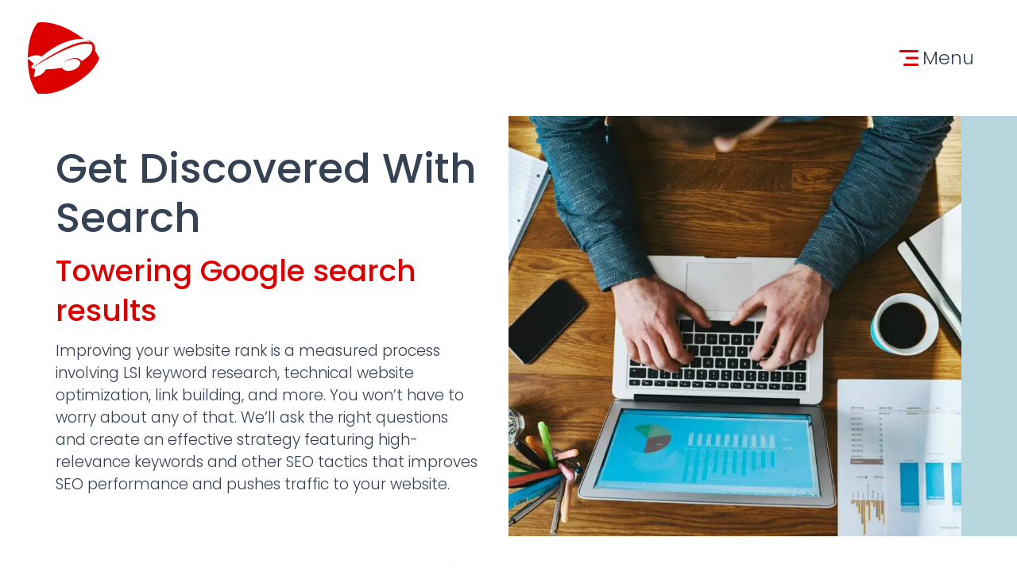

--- FILE ---
content_type: text/html; charset=UTF-8
request_url: https://helium.marketing/get-discovered-with-search/
body_size: 22740
content:
<!doctype html>
<html lang="en-US">
  <head>
    <!-- Required meta tags -->
    <meta charset="UTF-8">
    <meta name="viewport" content="width=device-width, initial-scale=1">

    <!-- wp_head begin -->
    <title>Get Discovered With Search, Toronto-Based SEO Agency</title><style id="perfmatters-used-css">[class*=wpv-page-selector]{margin-left:7px;}:root{--bs-blue:#0d6efd;--bs-indigo:#6610f2;--bs-purple:#6f42c1;--bs-pink:#d63384;--bs-red:#dc3545;--bs-orange:#fd7e14;--bs-yellow:#ffc107;--bs-green:#198754;--bs-teal:#20c997;--bs-cyan:#0dcaf0;--bs-white:#fff;--bs-gray:#6c757d;--bs-gray-dark:#343a40;--bs-gray-100:#f8f9fa;--bs-gray-200:#e9ecef;--bs-gray-300:#dee2e6;--bs-gray-400:#ced4da;--bs-gray-500:#adb5bd;--bs-gray-600:#6c757d;--bs-gray-700:#495057;--bs-gray-800:#343a40;--bs-gray-900:#212529;--bs-primary:#d00;--bs-secondary:#b7d6de;--bs-success:#008571;--bs-info:#6d64e8;--bs-warning:#9c640d;--bs-danger:#d00;--bs-light:#f1f7f8;--bs-dark:#354254;--bs-primary-rgb:221,0,0;--bs-secondary-rgb:183,214,222;--bs-success-rgb:0,133,113;--bs-info-rgb:109,100,232;--bs-warning-rgb:156,100,13;--bs-danger-rgb:221,0,0;--bs-light-rgb:241,247,248;--bs-dark-rgb:53,66,84;--bs-white-rgb:255,255,255;--bs-black-rgb:0,0,0;--bs-body-color-rgb:53,66,84;--bs-body-bg-rgb:255,255,255;--bs-font-sans-serif:system-ui,-apple-system,"Segoe UI",Roboto,"Helvetica Neue",Arial,"Noto Sans","Liberation Sans",sans-serif,"Apple Color Emoji","Segoe UI Emoji","Segoe UI Symbol","Noto Color Emoji";--bs-font-monospace:SFMono-Regular,Menlo,Monaco,Consolas,"Liberation Mono","Courier New",monospace;--bs-gradient:linear-gradient(180deg,rgba(255,255,255,.15),rgba(255,255,255,0));--bs-body-font-family:Poppins;--bs-body-font-size:1.18rem;--bs-body-font-weight:300;--bs-body-line-height:1.5;--bs-body-color:#354254;--bs-body-bg:#fff;}*,*::before,*::after{box-sizing:border-box;}@media (prefers-reduced-motion:no-preference){:root{scroll-behavior:smooth;}}body{margin:0;font-family:var(--bs-body-font-family);font-size:var(--bs-body-font-size);font-weight:var(--bs-body-font-weight);line-height:var(--bs-body-line-height);color:var(--bs-body-color);text-align:var(--bs-body-text-align);background-color:var(--bs-body-bg);-webkit-text-size-adjust:100%;-webkit-tap-highlight-color:rgba(0,0,0,0);}h1,.h1,h2,.h2,h3,.h3,h4,.h4,h5,.h5,h6,.h6{margin-top:0;margin-bottom:.725rem;font-family:Poppins;font-weight:500;line-height:1.2;}h1,.h1{font-size:calc(1.4495rem + 2.394vw);}@media (min-width:1200px){h1,.h1{font-size:3.245rem;}}h2,.h2{font-size:calc(1.361rem + 1.332vw);}@media (min-width:1200px){h2,.h2{font-size:2.36rem;}}h3,.h3{font-size:calc(1.302rem + .624vw);}@media (min-width:1200px){h3,.h3{font-size:1.77rem;}}p{margin-top:0;margin-bottom:1rem;}ol,ul{padding-left:2rem;}ol,ul,dl{margin-top:0;margin-bottom:1rem;}ol ol,ul ul,ol ul,ul ol{margin-bottom:0;}b,strong{font-weight:700;}small,.small{font-size:.875em;}a{color:#d00;text-decoration:underline;}a:hover{color:#9e0000;}a:not([href]):not([class]),a:not([href]):not([class]):hover{color:inherit;text-decoration:none;}img,svg{vertical-align:middle;}button{border-radius:0;}button:focus:not(:focus-visible){outline:0;}input,button,select,optgroup,textarea{margin:0;font-family:inherit;font-size:inherit;line-height:inherit;}button,select{text-transform:none;}[role="button"]{cursor:pointer;}[list]::-webkit-calendar-picker-indicator{display:none;}button,[type="button"],[type="reset"],[type="submit"]{-webkit-appearance:button;}button:not(:disabled),[type="button"]:not(:disabled),[type="reset"]:not(:disabled),[type="submit"]:not(:disabled){cursor:pointer;}::-moz-focus-inner{padding:0;border-style:none;}::-webkit-datetime-edit-fields-wrapper,::-webkit-datetime-edit-text,::-webkit-datetime-edit-minute,::-webkit-datetime-edit-hour-field,::-webkit-datetime-edit-day-field,::-webkit-datetime-edit-month-field,::-webkit-datetime-edit-year-field{padding:0;}::-webkit-inner-spin-button{height:auto;}[type="search"]{outline-offset:-2px;-webkit-appearance:textfield;}::-webkit-search-decoration{-webkit-appearance:none;}::-webkit-color-swatch-wrapper{padding:0;}::file-selector-button{font:inherit;}::-webkit-file-upload-button{font:inherit;-webkit-appearance:button;}[hidden]{display:none !important;}.img-fluid{max-width:100%;height:auto;}.container,.container-fluid,.container-sm,.container-md,.container-lg,.container-xl,.container-xxl{width:100%;padding-right:var(--bs-gutter-x,.75rem);padding-left:var(--bs-gutter-x,.75rem);margin-right:auto;margin-left:auto;}@media (min-width:576px){.container,.container-sm{max-width:540px;}}@media (min-width:768px){.container,.container-sm,.container-md{max-width:720px;}}@media (min-width:992px){.container,.container-sm,.container-md,.container-lg{max-width:960px;}}@media (min-width:1200px){.container,.container-sm,.container-md,.container-lg,.container-xl{max-width:1140px;}}@media (min-width:1400px){.container,.container-sm,.container-md,.container-lg,.container-xl,.container-xxl{max-width:1320px;}}.row{--bs-gutter-x:1.5rem;--bs-gutter-y:0;display:flex;flex-wrap:wrap;margin-top:calc(-1 * var(--bs-gutter-y));margin-right:calc(-.5 * var(--bs-gutter-x));margin-left:calc(-.5 * var(--bs-gutter-x));}.row>*{flex-shrink:0;width:100%;max-width:100%;padding-right:calc(var(--bs-gutter-x) * .5);padding-left:calc(var(--bs-gutter-x) * .5);margin-top:var(--bs-gutter-y);}.g-0,.gx-0{--bs-gutter-x:0;}.g-0,.gy-0{--bs-gutter-y:0;}.g-5,.gx-5{--bs-gutter-x:4.35rem;}.g-5,.gy-5{--bs-gutter-y:4.35rem;}@media (min-width:576px){.col-sm-5{flex:0 0 auto;width:41.66666667%;}.col-sm-6{flex:0 0 auto;width:50%;}}@media (min-width:768px){.col-md-4{flex:0 0 auto;width:33.33333333%;}.col-md-6{flex:0 0 auto;width:50%;}}@media (min-width:992px){.col-lg-5{flex:0 0 auto;width:41.66666667%;}.col-lg-6{flex:0 0 auto;width:50%;}.col-lg-7{flex:0 0 auto;width:58.33333333%;}.offset-lg-1{margin-left:8.33333333%;}}@media (min-width:1200px){.col-xl-3{flex:0 0 auto;width:25%;}.col-xl-4{flex:0 0 auto;width:33.33333333%;}.offset-xl-2{margin-left:16.66666667%;}}.btn{display:inline-block;font-weight:300;line-height:1.5;color:#354254;text-align:center;text-decoration:none;vertical-align:middle;cursor:pointer;user-select:none;background-color:transparent;border:.075rem solid transparent;padding:.43rem 1.29rem;font-size:1.18rem;border-radius:.25rem;transition:color .15s ease-in-out,background-color .15s ease-in-out,border-color .15s ease-in-out,box-shadow .15s ease-in-out;}@media (prefers-reduced-motion:reduce){.btn{transition:none;}}.btn:hover{color:#354254;}.btn-check:focus+.btn,.btn:focus{outline:0;box-shadow:0 0 0 .1rem #354254;}.btn-check:checked+.btn,.btn-check:active+.btn,.btn:active,.btn.active{box-shadow:inset 0 3px 5px rgba(0,0,0,.125);}.btn-check:checked+.btn:focus,.btn-check:active+.btn:focus,.btn:active:focus,.btn.active:focus{box-shadow:0 0 0 .1rem #354254,inset 0 3px 5px rgba(0,0,0,.125);}.btn:disabled,.btn.disabled,fieldset:disabled .btn{pointer-events:none;opacity:.65;box-shadow:none;}.btn-primary{color:#fff;background-color:#d00;border-color:#d00;box-shadow:inset 0 1px 0 rgba(255,255,255,.15),0 1px 1px rgba(0,0,0,.075);}.btn-primary:hover{color:#fff;background-color:#bc0000;border-color:#b10000;}.btn-check:focus+.btn-primary,.btn-primary:focus{color:#fff;background-color:#bc0000;border-color:#b10000;box-shadow:inset 0 1px 0 rgba(255,255,255,.15),0 1px 1px rgba(0,0,0,.075),0 0 0 .1rem rgba(226,38,38,.5);}.btn-check:checked+.btn-primary,.btn-check:active+.btn-primary,.btn-primary:active,.btn-primary.active,.show>.btn-primary.dropdown-toggle{color:#fff;background-color:#b10000;border-color:#a60000;}.btn-check:checked+.btn-primary:focus,.btn-check:active+.btn-primary:focus,.btn-primary:active:focus,.btn-primary.active:focus,.show>.btn-primary.dropdown-toggle:focus{box-shadow:inset 0 3px 5px rgba(0,0,0,.125),0 0 0 .1rem rgba(226,38,38,.5);}.btn-primary:disabled,.btn-primary.disabled{color:#fff;background-color:#d00;border-color:#d00;}.btn-link{font-weight:300;color:#d00;text-decoration:underline;}.btn-link:hover{color:#9e0000;}.btn-link:disabled,.btn-link.disabled{color:#6c757d;}.collapse:not(.show){display:none;}.dropup,.dropend,.dropdown,.dropstart{position:relative;}.dropdown-toggle{white-space:nowrap;}.dropdown-toggle::after{display:inline-block;margin-left:.255em;vertical-align:.255em;content:"";border-top:.3em solid;border-right:.3em solid transparent;border-bottom:0;border-left:.3em solid transparent;}.dropdown-toggle:empty::after{margin-left:0;}.dropdown-menu{position:absolute;z-index:1000;display:none;min-width:10rem;padding:.5rem 0;margin:0;font-size:1.18rem;color:#354254;text-align:left;list-style:none;background-color:#fff;background-clip:padding-box;border:.075rem solid rgba(0,0,0,.15);border-radius:.25rem;box-shadow:0 .5rem 1rem rgba(0,0,0,.15);}.dropdown-menu[data-bs-popper]{top:100%;left:0;margin-top:.125rem;}.dropdown-item{display:block;width:100%;padding:.3625rem 1.45rem;clear:both;font-weight:300;color:#212529;text-align:inherit;text-decoration:none;white-space:nowrap;background-color:transparent;border:0;}.dropdown-item:hover,.dropdown-item:focus{color:#1e2125;background-color:#e9ecef;}.dropdown-item.active,.dropdown-item:active{color:#fff;text-decoration:none;background-color:#d00;}.dropdown-item.disabled,.dropdown-item:disabled{color:#adb5bd;pointer-events:none;background-color:transparent;}.nav{display:flex;flex-wrap:wrap;padding-left:0;margin-bottom:0;list-style:none;}.nav-link{display:block;padding:.5rem 1rem;color:#d00;text-decoration:none;transition:color .15s ease-in-out,background-color .15s ease-in-out,border-color .15s ease-in-out;}@media (prefers-reduced-motion:reduce){.nav-link{transition:none;}}.nav-link:hover,.nav-link:focus{color:#9e0000;}.navbar{position:relative;display:flex;flex-wrap:wrap;align-items:center;justify-content:space-between;padding-top:.725rem;padding-bottom:.725rem;}.navbar>.container,.navbar>.container-fluid,.navbar>.container-sm,.navbar>.container-md,.navbar>.container-lg,.navbar>.container-xl,.navbar>.container-xxl{display:flex;flex-wrap:inherit;align-items:center;justify-content:space-between;}.navbar-brand{padding-top:.27875rem;padding-bottom:.27875rem;margin-right:1rem;font-size:calc(1.2725rem + .27vw);text-decoration:none;white-space:nowrap;}@media (min-width:1200px){.navbar-brand{font-size:1.475rem;}}.navbar-nav{display:flex;flex-direction:column;padding-left:0;margin-bottom:0;list-style:none;}.navbar-nav .nav-link{padding-right:0;padding-left:0;}.navbar-nav .dropdown-menu{position:static;}.navbar-collapse{flex-basis:100%;flex-grow:1;align-items:center;}.navbar-toggler{padding:.25rem .75rem;font-size:calc(1.2725rem + .27vw);line-height:1;background-color:transparent;border:.075rem solid transparent;border-radius:.25rem;transition:box-shadow .15s ease-in-out;}@media (min-width:1200px){.navbar-toggler{font-size:1.475rem;}}@media (prefers-reduced-motion:reduce){.navbar-toggler{transition:none;}}.navbar-toggler:hover{text-decoration:none;}.navbar-toggler:focus{text-decoration:none;outline:0;box-shadow:0 0 0 .1rem;}@keyframes progress-bar-stripes{0%{background-position-x:1rem;}}@keyframes spinner-border{to{transform:rotate(360deg);}}@keyframes spinner-grow{0%{transform:scale(0);}50%{opacity:1;transform:none;}}@keyframes placeholder-glow{50%{opacity:.2;}}@keyframes placeholder-wave{100%{mask-position:-200% 0%;}}.visually-hidden,.screen-reader-text,.visually-hidden-focusable:not(:focus):not(:focus-within){position:absolute !important;width:1px !important;height:1px !important;padding:0 !important;margin:-1px !important;overflow:hidden !important;clip:rect(0,0,0,0) !important;white-space:nowrap !important;border:0 !important;}.overflow-hidden{overflow:hidden !important;}.d-block,.aligncenter{display:block !important;}.d-flex{display:flex !important;}.d-none{display:none !important;}.shadow{box-shadow:0 .5rem 1rem rgba(0,0,0,.15) !important;}.position-relative{position:relative !important;}.position-absolute{position:absolute !important;}.position-fixed{position:fixed !important;}.top-0{top:0 !important;}.bottom-0{bottom:0 !important;}.start-0{left:0 !important;}.start-50{left:50% !important;}.end-0{right:0 !important;}.translate-middle-x{transform:translateX(-50%) !important;}.border{border:.075rem solid #dee2e6 !important;}.border-white{border-color:#fff !important;}.w-100{width:100% !important;}.h-100{height:100% !important;}.flex-fill{flex:1 1 auto !important;}.flex-row{flex-direction:row !important;}.flex-column{flex-direction:column !important;}.justify-content-center{justify-content:center !important;}.justify-content-around{justify-content:space-around !important;}.align-items-center{align-items:center !important;}.align-self-center{align-self:center !important;}.order-1{order:1 !important;}.order-2{order:2 !important;}.mt-2{margin-top:.725rem !important;}.mt-4{margin-top:2.175rem !important;}.me-2{margin-right:.725rem !important;}.me-3{margin-right:1.45rem !important;}.mb-0{margin-bottom:0 !important;}.mb-2{margin-bottom:.725rem !important;}.mb-3{margin-bottom:1.45rem !important;}.mb-5{margin-bottom:4.35rem !important;}.ms-2{margin-left:.725rem !important;}.mt-n3{margin-top:-1.45rem !important;}.p-1{padding:.3625rem !important;}.p-2{padding:.725rem !important;}.px-2{padding-right:.725rem !important;padding-left:.725rem !important;}.px-5{padding-right:4.35rem !important;padding-left:4.35rem !important;}.py-1{padding-top:.3625rem !important;padding-bottom:.3625rem !important;}.py-3{padding-top:1.45rem !important;padding-bottom:1.45rem !important;}.py-4{padding-top:2.175rem !important;padding-bottom:2.175rem !important;}.py-5{padding-top:4.35rem !important;padding-bottom:4.35rem !important;}.pt-2{padding-top:.725rem !important;}.pt-5{padding-top:4.35rem !important;}.pb-4{padding-bottom:2.175rem !important;}.pb-5{padding-bottom:4.35rem !important;}.ps-3{padding-left:1.45rem !important;}.ps-4{padding-left:2.175rem !important;}.fs-4{font-size:calc(1.2843rem + .4116vw) !important;}.fs-5{font-size:calc(1.2607rem + .1284vw) !important;}.fs-6{font-size:1.18rem !important;}.fw-light{font-weight:200 !important;}.fw-normal{font-weight:300 !important;}.fw-bold{font-weight:500 !important;}.text-center{text-align:center !important;}.text-decoration-none{text-decoration:none !important;}.text-primary{--bs-text-opacity:1;color:rgba(var(--bs-primary-rgb),var(--bs-text-opacity)) !important;}.text-white{--bs-text-opacity:1;color:rgba(var(--bs-white-rgb),var(--bs-text-opacity)) !important;}.text-body{--bs-text-opacity:1;color:rgba(var(--bs-body-color-rgb),var(--bs-text-opacity)) !important;}.bg-secondary{--bs-bg-opacity:1;background-color:rgba(var(--bs-secondary-rgb),var(--bs-bg-opacity)) !important;}.bg-light{--bs-bg-opacity:1;background-color:rgba(var(--bs-light-rgb),var(--bs-bg-opacity)) !important;}.bg-dark{--bs-bg-opacity:1;background-color:rgba(var(--bs-dark-rgb),var(--bs-bg-opacity)) !important;}.bg-white{--bs-bg-opacity:1;background-color:rgba(var(--bs-white-rgb),var(--bs-bg-opacity)) !important;}.rounded{border-radius:.25rem !important;}.rounded-circle{border-radius:50% !important;}@media (min-width:768px){.d-md-block{display:block !important;}.mt-md-0{margin-top:0 !important;}.me-md-1{margin-right:.3625rem !important;}.px-md-3{padding-right:1.45rem !important;padding-left:1.45rem !important;}}@media (min-width:992px){.d-lg-none{display:none !important;}.order-lg-1{order:1 !important;}.order-lg-2{order:2 !important;}.mb-lg-0{margin-bottom:0 !important;}.mb-lg-5{margin-bottom:4.35rem !important;}.px-lg-5{padding-right:4.35rem !important;padding-left:4.35rem !important;}.pe-lg-4{padding-right:2.175rem !important;}}@media (min-width:1200px){.fs-4{font-size:1.593rem !important;}.fs-5{font-size:1.357rem !important;}}.wp-caption{font-size:inherit;}img.wp-post-image,article img,figure,img,#secondary img{max-width:100%;height:auto;}.navbar h1,.navbar .h1{font-weight:300;}@font-face{font-family:"Poppins";font-style:normal;font-weight:300;font-display:swap;src:url("https://helium.marketing/wp-content/themes/helium/fonts/poppins-v19-latin-300.eot");src:local(""),url("https://helium.marketing/wp-content/themes/helium/fonts/poppins-v19-latin-300.eot?#iefix") format("embedded-opentype"),url("https://helium.marketing/wp-content/themes/helium/fonts/poppins-v19-latin-300.woff2") format("woff2"),url("https://helium.marketing/wp-content/themes/helium/fonts/poppins-v19-latin-300.woff") format("woff"),url("https://helium.marketing/wp-content/themes/helium/fonts/poppins-v19-latin-300.ttf") format("truetype"),url("https://helium.marketing/wp-content/themes/helium/fonts/poppins-v19-latin-300.svg#Poppins") format("svg");}@font-face{font-family:"Poppins";font-style:normal;font-weight:400;font-display:swap;src:url("https://helium.marketing/wp-content/themes/helium/fonts/poppins-v19-latin-regular.eot");src:local(""),url("https://helium.marketing/wp-content/themes/helium/fonts/poppins-v19-latin-regular.eot?#iefix") format("embedded-opentype"),url("https://helium.marketing/wp-content/themes/helium/fonts/poppins-v19-latin-regular.woff2") format("woff2"),url("https://helium.marketing/wp-content/themes/helium/fonts/poppins-v19-latin-regular.woff") format("woff"),url("https://helium.marketing/wp-content/themes/helium/fonts/poppins-v19-latin-regular.ttf") format("truetype"),url("https://helium.marketing/wp-content/themes/helium/fonts/poppins-v19-latin-regular.svg#Poppins") format("svg");}@font-face{font-family:"Poppins";font-style:italic;font-weight:400;font-display:swap;src:url("https://helium.marketing/wp-content/themes/helium/fonts/poppins-v19-latin-italic.eot");src:local(""),url("https://helium.marketing/wp-content/themes/helium/fonts/poppins-v19-latin-italic.eot?#iefix") format("embedded-opentype"),url("https://helium.marketing/wp-content/themes/helium/fonts/poppins-v19-latin-italic.woff2") format("woff2"),url("https://helium.marketing/wp-content/themes/helium/fonts/poppins-v19-latin-italic.woff") format("woff"),url("https://helium.marketing/wp-content/themes/helium/fonts/poppins-v19-latin-italic.ttf") format("truetype"),url("https://helium.marketing/wp-content/themes/helium/fonts/poppins-v19-latin-italic.svg#Poppins") format("svg");}@font-face{font-family:"Poppins";font-style:normal;font-weight:500;font-display:swap;src:url("https://helium.marketing/wp-content/themes/helium/fonts/poppins-v19-latin-500.eot");src:local(""),url("https://helium.marketing/wp-content/themes/helium/fonts/poppins-v19-latin-500.eot?#iefix") format("embedded-opentype"),url("https://helium.marketing/wp-content/themes/helium/fonts/poppins-v19-latin-500.woff2") format("woff2"),url("https://helium.marketing/wp-content/themes/helium/fonts/poppins-v19-latin-500.woff") format("woff"),url("https://helium.marketing/wp-content/themes/helium/fonts/poppins-v19-latin-500.ttf") format("truetype"),url("https://helium.marketing/wp-content/themes/helium/fonts/poppins-v19-latin-500.svg#Poppins") format("svg");}@font-face{font-family:"Poppins";font-style:normal;font-weight:600;font-display:swap;src:url("https://helium.marketing/wp-content/themes/helium/fonts/poppins-v19-latin-600.eot");src:local(""),url("https://helium.marketing/wp-content/themes/helium/fonts/poppins-v19-latin-600.eot?#iefix") format("embedded-opentype"),url("https://helium.marketing/wp-content/themes/helium/fonts/poppins-v19-latin-600.woff2") format("woff2"),url("https://helium.marketing/wp-content/themes/helium/fonts/poppins-v19-latin-600.woff") format("woff"),url("https://helium.marketing/wp-content/themes/helium/fonts/poppins-v19-latin-600.ttf") format("truetype"),url("https://helium.marketing/wp-content/themes/helium/fonts/poppins-v19-latin-600.svg#Poppins") format("svg");}@font-face{font-family:"Poppins";font-style:normal;font-weight:700;font-display:swap;src:url("https://helium.marketing/wp-content/themes/helium/fonts/poppins-v19-latin-700.eot");src:local(""),url("https://helium.marketing/wp-content/themes/helium/fonts/poppins-v19-latin-700.eot?#iefix") format("embedded-opentype"),url("https://helium.marketing/wp-content/themes/helium/fonts/poppins-v19-latin-700.woff2") format("woff2"),url("https://helium.marketing/wp-content/themes/helium/fonts/poppins-v19-latin-700.woff") format("woff"),url("https://helium.marketing/wp-content/themes/helium/fonts/poppins-v19-latin-700.ttf") format("truetype"),url("https://helium.marketing/wp-content/themes/helium/fonts/poppins-v19-latin-700.svg#Poppins") format("svg");}#theme-main{overflow:hidden;}@media (max-width:767.98px){.navbar-brand{width:60px;}}.navbar-collapse{width:26rem;}@media (max-width:767.98px){.navbar-collapse{width:100%;margin-right:0 !important;margin-top:0 !important;padding-top:10rem !important;}}.navbar-toggler{transition:color .3s ease-in-out;min-height:44px;color:#354254;}.navbar-sandwich{position:relative;}.navbar-sandwich-top{width:1.5rem;height:3px;position:absolute;top:.4rem;right:.3rem;background:#d00;border-radius:.1rem;transition:width .3s ease-in-out;}.navbar-sandwich-middle{width:1rem;height:3px;position:absolute;top:50%;right:.3rem;transform:translateY(-50%);background:#d00;border-radius:.1rem;transition:width .3s ease-in-out;}.navbar-sandwich-bottom{width:1.2rem;height:3px;position:absolute;bottom:.4rem;right:.3rem;background:#d00;border-radius:.1rem;transition:width .3s ease-in-out;}@media screen and (prefers-reduced-motion:reduce){.navbar-sandwich-top,.navbar-sandwich-middle,.navbar-sandwich-bottom{transition-delay:0 !important;}}.navbar-toggler:hover,.navbar-toggler:focus{color:#d00;}.navbar-toggler:hover .navbar-sandwich-top,.navbar-toggler:focus .navbar-sandwich-top{width:1.2rem;}.navbar-toggler:hover .navbar-sandwich-middle,.navbar-toggler:focus .navbar-sandwich-middle{width:1.5rem;}.navbar-toggler:hover .navbar-sandwich-bottom,.navbar-toggler:focus .navbar-sandwich-bottom{width:1rem;}.navbar-toggler[aria-expanded="true"]{color:#fff;}.navbar-toggler[aria-expanded="true"] .navbar-sandwich-top,.navbar-toggler[aria-expanded="true"] .navbar-sandwich-middle,.navbar-toggler[aria-expanded="true"] .navbar-sandwich-bottom{background-color:#fff;}#menu-primary .nav-link{color:#f1f7f8;position:relative;padding-left:1.45rem;padding-right:1.45rem;border-radius:.25rem;font-size:1.18rem;font-weight:300;}#menu-primary .nav-link:hover,#menu-primary .nav-link:focus{color:#fff;background-color:rgba(255,255,255,.1);}#menu-primary .dropdown-menu{background-color:transparent;box-shadow:none;border:0 !important;padding:0;}#menu-primary .dropdown-menu li{padding-left:1.45rem;}#menu-primary .dropdown-menu li a.dropdown-item{border-left:.2rem solid rgba(183,214,222,.3);color:#f1f7f8;white-space:normal;font-size:1.18rem;font-weight:300;padding:.5rem 1.45rem;}#menu-primary a.dropdown-item:hover,#menu-primary a.dropdown-item:focus,#menu-primary .current-menu-item>a.dropdown-item{background-color:rgba(255,255,255,.1);border-left-color:#b7d6de !important;color:#fff;}.dropdown-toggle::after{position:absolute;vertical-align:0;right:.5rem;top:.9rem;border:none;content:"+";line-height:1;transition:transform 600ms;}.dropdown-toggle[aria-expanded="true"]::after{transform:rotate(315deg);}@keyframes float{0%{transform:translatey(0);}50%{transform:translatey(-.5rem);}100%{transform:translatey(0);}}@keyframes turbulance{0%{transform:translate(0,0);}50%{transform:translate(.25rem,-1rem);}100%{transform:translate(0,0);}}@keyframes rotation{from{transform:rotate(0deg);}to{transform:rotate(359deg);}}@keyframes animate-button-icon{0%{transform:translateY(-50%) rotate(60deg) scale(1);}60%{transform:translateY(-50%) rotate(-30deg) scale(1.1);}100%{transform:translateY(-50%) rotate(0deg) scale(1);}}.effect-button-icon{position:relative;transition:all 300ms ease-in-out;}.effect-button-icon i{position:absolute;left:2.8rem;top:50%;transform:translateY(-50%) rotate(60deg);opacity:0;transition:all 300ms ease-in-out;}.effect-button-icon:hover,.effect-button-icon:focus{padding-left:2.8rem;}.effect-button-icon:hover i,.effect-button-icon:focus i{left:1.29rem;opacity:1;transform:translateY(-50%) rotate(0deg);animation-name:animate-button-icon;animation-duration:600ms;}.hover-text-primary:hover{color:#d00 !important;}@media (prefers-reduced-motion){.animation-turbulance,.animation-float,.animation-rotation,.effect-button-icon:hover i,.effect-button-icon:focus i{animation:none;}}.prevent-selection{-webkit-touch-callout:none;-webkit-user-select:none;-khtml-user-select:none;-moz-user-select:none;-ms-user-select:none;user-select:none;}.effect-watermark{color:#b7d6de;opacity:.2;white-space:nowrap;overflow:hidden;font-weight:500;font-size:12rem;line-height:1.2;position:absolute;top:0;left:0;z-index:-1;margin-left:1rem;}@media screen and (prefers-contrast:more){div{border:2px dotted red !important;}.effect-watermark{display:none !important;}}.effect-label{display:inline;background-color:#fff;box-shadow:.35em 0 0 #fff,-.35em 0 0 #fff;line-height:1.35;}@media (min-width:992px){.gradient-hero{background-image:linear-gradient(90deg,#fff 50%,#b7d6de 50%) !important;}}body{overflow-x:hidden;}#floatingNavigation{border-radius:.25rem .25rem 0 0;box-shadow:0 0rem 3rem rgba(53,66,84,.3) !important;}#floatingNavigation::before{content:"";position:absolute;background-color:transparent;top:-2rem;right:0;height:2rem;width:1rem;border-top-left-radius:1rem;box-shadow:0 -1rem 0 0 #354254;transform:rotate(180deg);}#floatingNavigation::after{content:"";position:absolute;background-color:transparent;top:-2rem;left:0;height:2rem;width:1rem;border-top-left-radius:1rem;box-shadow:0 -1rem 0 0 #354254;transform:rotate(180deg) scaleX(-1);}#floatingNavigation .menu-item{width:20%;position:relative;}#floatingNavigation .menu-item a{text-align:center;color:#f1f7f8;font-size:.7rem;font-weight:500;width:100%;transition:transform 150ms ease-in-out;}#floatingNavigation .menu-item:after{position:absolute;display:block;content:" ";background-color:#f1f7f8;height:.2rem;width:.5rem;bottom:0em;left:50%;transform:translatex(-50%);border-radius:.2rem;opacity:0;}#floatingNavigation .menu-item.current-menu-item:after{opacity:1;}#floatingNavigation .menu-item a:hover,#floatingNavigation .menu-item a:focus{transform:translatey(-.25rem);color:#fff;}#floatingNavigation .menu-item i{display:block;margin-left:auto;margin-right:auto;margin-bottom:.75rem;}#floatingNavigation .menu-item.featured-button a{background-color:#d00;border-radius:.5rem;margin-top:-1.25rem;padding-top:1.1rem;padding-bottom:1.2rem;box-shadow:0 0rem 1rem rgba(221,0,0,.2) !important;}#floatingNavigation .menu-item.featured-button:after{bottom:.5rem;}#menu-primary .current-menu-item .nav-link:before,#menu-primary .current_page_parent .nav-link:before{position:absolute;display:block;content:" ";background-color:#f1f7f8;height:.2rem;width:.5rem;top:1.25rem;left:.5rem;transform:translatex(-50%);border-radius:.2rem;opacity:1;}.gradient-hero img{object-fit:cover;}@font-face{font-family:"FontAwesomePB";src:url("https://helium.marketing/wp-content/plugins/woocommerce-product-bundles/assets/css/frontend/../../fonts/fa-pb-615.eot");src:url("https://helium.marketing/wp-content/plugins/woocommerce-product-bundles/assets/css/frontend/../../fonts/fa-pb-615.eot?#iefix") format("embedded-opentype"),url("https://helium.marketing/wp-content/plugins/woocommerce-product-bundles/assets/css/frontend/../../fonts/fa-pb-615.woff2") format("woff2"),url("https://helium.marketing/wp-content/plugins/woocommerce-product-bundles/assets/css/frontend/../../fonts/fa-pb-615.woff2") format("woff"),url("https://helium.marketing/wp-content/plugins/woocommerce-product-bundles/assets/css/frontend/../../fonts/fa-pb-615.ttf") format("truetype"),url("https://helium.marketing/wp-content/plugins/woocommerce-product-bundles/assets/css/frontend/../../fonts/fa-pb-615.svg#fapbregular") format("svg");font-weight:normal;font-style:normal;}@font-face{font-family:"FontAwesomePB";src:url("https://helium.marketing/wp-content/plugins/woocommerce-product-bundles/assets/css/frontend/../../fonts/fa-pb-615.eot");src:url("https://helium.marketing/wp-content/plugins/woocommerce-product-bundles/assets/css/frontend/../../fonts/fa-pb-615.eot?#iefix") format("embedded-opentype"),url("https://helium.marketing/wp-content/plugins/woocommerce-product-bundles/assets/css/frontend/../../fonts/fa-pb-615.woff2") format("woff2"),url("https://helium.marketing/wp-content/plugins/woocommerce-product-bundles/assets/css/frontend/../../fonts/fa-pb-615.woff2") format("woff"),url("https://helium.marketing/wp-content/plugins/woocommerce-product-bundles/assets/css/frontend/../../fonts/fa-pb-615.ttf") format("truetype"),url("https://helium.marketing/wp-content/plugins/woocommerce-product-bundles/assets/css/frontend/../../fonts/fa-pb-615.svg#fapbregular") format("svg");font-weight:normal;font-style:normal;}.fa,.fa-brands,.fa-duotone,.fa-light,.fa-regular,.fa-solid,.fa-thin,.fab,.fad,.fal,.far,.fas,.fat{-moz-osx-font-smoothing:grayscale;-webkit-font-smoothing:antialiased;display:var(--fa-display,inline-block);font-style:normal;font-variant:normal;line-height:1;text-rendering:auto;}.fa-sm{font-size:.875em;line-height:.07143em;vertical-align:.05357em;}.fa-xl{font-size:1.5em;line-height:.04167em;vertical-align:-.125em;}@-webkit-keyframes fa-beat{0%,90%{-webkit-transform:scale(1);transform:scale(1);}45%{-webkit-transform:scale(var(--fa-beat-scale,1.25));transform:scale(var(--fa-beat-scale,1.25));}}@keyframes fa-beat{0%,90%{-webkit-transform:scale(1);transform:scale(1);}45%{-webkit-transform:scale(var(--fa-beat-scale,1.25));transform:scale(var(--fa-beat-scale,1.25));}}@-webkit-keyframes fa-bounce{0%{-webkit-transform:scale(1) translateY(0);transform:scale(1) translateY(0);}10%{-webkit-transform:scale(var(--fa-bounce-start-scale-x,1.1),var(--fa-bounce-start-scale-y,.9)) translateY(0);transform:scale(var(--fa-bounce-start-scale-x,1.1),var(--fa-bounce-start-scale-y,.9)) translateY(0);}30%{-webkit-transform:scale(var(--fa-bounce-jump-scale-x,.9),var(--fa-bounce-jump-scale-y,1.1)) translateY(var(--fa-bounce-height,-.5em));transform:scale(var(--fa-bounce-jump-scale-x,.9),var(--fa-bounce-jump-scale-y,1.1)) translateY(var(--fa-bounce-height,-.5em));}50%{-webkit-transform:scale(var(--fa-bounce-land-scale-x,1.05),var(--fa-bounce-land-scale-y,.95)) translateY(0);transform:scale(var(--fa-bounce-land-scale-x,1.05),var(--fa-bounce-land-scale-y,.95)) translateY(0);}57%{-webkit-transform:scale(1) translateY(var(--fa-bounce-rebound,-.125em));transform:scale(1) translateY(var(--fa-bounce-rebound,-.125em));}64%{-webkit-transform:scale(1) translateY(0);transform:scale(1) translateY(0);}to{-webkit-transform:scale(1) translateY(0);transform:scale(1) translateY(0);}}@keyframes fa-bounce{0%{-webkit-transform:scale(1) translateY(0);transform:scale(1) translateY(0);}10%{-webkit-transform:scale(var(--fa-bounce-start-scale-x,1.1),var(--fa-bounce-start-scale-y,.9)) translateY(0);transform:scale(var(--fa-bounce-start-scale-x,1.1),var(--fa-bounce-start-scale-y,.9)) translateY(0);}30%{-webkit-transform:scale(var(--fa-bounce-jump-scale-x,.9),var(--fa-bounce-jump-scale-y,1.1)) translateY(var(--fa-bounce-height,-.5em));transform:scale(var(--fa-bounce-jump-scale-x,.9),var(--fa-bounce-jump-scale-y,1.1)) translateY(var(--fa-bounce-height,-.5em));}50%{-webkit-transform:scale(var(--fa-bounce-land-scale-x,1.05),var(--fa-bounce-land-scale-y,.95)) translateY(0);transform:scale(var(--fa-bounce-land-scale-x,1.05),var(--fa-bounce-land-scale-y,.95)) translateY(0);}57%{-webkit-transform:scale(1) translateY(var(--fa-bounce-rebound,-.125em));transform:scale(1) translateY(var(--fa-bounce-rebound,-.125em));}64%{-webkit-transform:scale(1) translateY(0);transform:scale(1) translateY(0);}to{-webkit-transform:scale(1) translateY(0);transform:scale(1) translateY(0);}}@-webkit-keyframes fa-fade{50%{opacity:var(--fa-fade-opacity,.4);}}@keyframes fa-fade{50%{opacity:var(--fa-fade-opacity,.4);}}@-webkit-keyframes fa-beat-fade{0%,to{opacity:var(--fa-beat-fade-opacity,.4);-webkit-transform:scale(1);transform:scale(1);}50%{opacity:1;-webkit-transform:scale(var(--fa-beat-fade-scale,1.125));transform:scale(var(--fa-beat-fade-scale,1.125));}}@keyframes fa-beat-fade{0%,to{opacity:var(--fa-beat-fade-opacity,.4);-webkit-transform:scale(1);transform:scale(1);}50%{opacity:1;-webkit-transform:scale(var(--fa-beat-fade-scale,1.125));transform:scale(var(--fa-beat-fade-scale,1.125));}}@-webkit-keyframes fa-flip{50%{-webkit-transform:rotate3d(var(--fa-flip-x,0),var(--fa-flip-y,1),var(--fa-flip-z,0),var(--fa-flip-angle,-180deg));transform:rotate3d(var(--fa-flip-x,0),var(--fa-flip-y,1),var(--fa-flip-z,0),var(--fa-flip-angle,-180deg));}}@keyframes fa-flip{50%{-webkit-transform:rotate3d(var(--fa-flip-x,0),var(--fa-flip-y,1),var(--fa-flip-z,0),var(--fa-flip-angle,-180deg));transform:rotate3d(var(--fa-flip-x,0),var(--fa-flip-y,1),var(--fa-flip-z,0),var(--fa-flip-angle,-180deg));}}@-webkit-keyframes fa-shake{0%{-webkit-transform:rotate(-15deg);transform:rotate(-15deg);}4%{-webkit-transform:rotate(15deg);transform:rotate(15deg);}8%,24%{-webkit-transform:rotate(-18deg);transform:rotate(-18deg);}12%,28%{-webkit-transform:rotate(18deg);transform:rotate(18deg);}16%{-webkit-transform:rotate(-22deg);transform:rotate(-22deg);}20%{-webkit-transform:rotate(22deg);transform:rotate(22deg);}32%{-webkit-transform:rotate(-12deg);transform:rotate(-12deg);}36%{-webkit-transform:rotate(12deg);transform:rotate(12deg);}40%,to{-webkit-transform:rotate(0deg);transform:rotate(0deg);}}@keyframes fa-shake{0%{-webkit-transform:rotate(-15deg);transform:rotate(-15deg);}4%{-webkit-transform:rotate(15deg);transform:rotate(15deg);}8%,24%{-webkit-transform:rotate(-18deg);transform:rotate(-18deg);}12%,28%{-webkit-transform:rotate(18deg);transform:rotate(18deg);}16%{-webkit-transform:rotate(-22deg);transform:rotate(-22deg);}20%{-webkit-transform:rotate(22deg);transform:rotate(22deg);}32%{-webkit-transform:rotate(-12deg);transform:rotate(-12deg);}36%{-webkit-transform:rotate(12deg);transform:rotate(12deg);}40%,to{-webkit-transform:rotate(0deg);transform:rotate(0deg);}}@-webkit-keyframes fa-spin{0%{-webkit-transform:rotate(0deg);transform:rotate(0deg);}to{-webkit-transform:rotate(1turn);transform:rotate(1turn);}}@keyframes fa-spin{0%{-webkit-transform:rotate(0deg);transform:rotate(0deg);}to{-webkit-transform:rotate(1turn);transform:rotate(1turn);}}.fa-ballot-check:before{content:"";}.fa-book:before{content:"";}.fa-briefcase:before{content:"";}.fa-comments:before{content:"";}.fa-house-chimney-heart:before{content:"";}.fa-comments-alt:before,.fa-messages:before{content:"";}.fa-plane-departure:before{content:"";}.fa-arrow-alt-right:before,.fa-right:before{content:"";}.fa-thumbs-up:before{content:"";}.fa-user-pilot-tie:before{content:"";}:host,:root{--fa-font-brands:normal 400 1em/1 "Font Awesome 6 Brands";}@font-face{font-family:"Font Awesome 6 Brands";font-style:normal;font-weight:400;font-display:block;src:url("https://helium.marketing/wp-content/themes/helium/css/../webfonts/fa-brands-400.woff2") format("woff2"),url("https://helium.marketing/wp-content/themes/helium/css/../webfonts/fa-brands-400.ttf") format("truetype");}.fa-brands,.fab{font-family:"Font Awesome 6 Brands";font-weight:400;}.fa-facebook:before{content:"";}.fa-instagram:before{content:"";}.fa-linkedin:before{content:"";}.fa-youtube:before{content:"";}:host,:root{--fa-font-duotone:normal 900 1em/1 "Font Awesome 6 Duotone";}@font-face{font-family:"Font Awesome 6 Duotone";font-style:normal;font-weight:900;font-display:block;src:url("https://helium.marketing/wp-content/themes/helium/css/../webfonts/fa-duotone-900.woff2") format("woff2"),url("https://helium.marketing/wp-content/themes/helium/css/../webfonts/fa-duotone-900.ttf") format("truetype");}:host,:root{--fa-font-light:normal 300 1em/1 "Font Awesome 6 Pro";}@font-face{font-family:"Font Awesome 6 Pro";font-style:normal;font-weight:300;font-display:block;src:url("https://helium.marketing/wp-content/themes/helium/css/../webfonts/fa-light-300.woff2") format("woff2"),url("https://helium.marketing/wp-content/themes/helium/css/../webfonts/fa-light-300.ttf") format("truetype");}.fa-light,.fal{font-family:"Font Awesome 6 Pro";font-weight:300;}:host,:root{--fa-font-regular:normal 400 1em/1 "Font Awesome 6 Pro";}@font-face{font-family:"Font Awesome 6 Pro";font-style:normal;font-weight:400;font-display:block;src:url("https://helium.marketing/wp-content/themes/helium/css/../webfonts/fa-regular-400.woff2") format("woff2"),url("https://helium.marketing/wp-content/themes/helium/css/../webfonts/fa-regular-400.ttf") format("truetype");}.fa-regular,.far{font-family:"Font Awesome 6 Pro";font-weight:400;}:host,:root{--fa-font-solid:normal 900 1em/1 "Font Awesome 6 Pro";}@font-face{font-family:"Font Awesome 6 Pro";font-style:normal;font-weight:900;font-display:block;src:url("https://helium.marketing/wp-content/themes/helium/css/../webfonts/fa-solid-900.woff2") format("woff2"),url("https://helium.marketing/wp-content/themes/helium/css/../webfonts/fa-solid-900.ttf") format("truetype");}.fa-solid,.fas{font-family:"Font Awesome 6 Pro";font-weight:900;}:host,:root{--fa-font-thin:normal 100 1em/1 "Font Awesome 6 Pro";}@font-face{font-family:"Font Awesome 6 Pro";font-style:normal;font-weight:100;font-display:block;src:url("https://helium.marketing/wp-content/themes/helium/css/../webfonts/fa-thin-100.woff2") format("woff2"),url("https://helium.marketing/wp-content/themes/helium/css/../webfonts/fa-thin-100.ttf") format("truetype");}@font-face{font-family:"Font Awesome 5 Brands";font-display:block;font-weight:400;src:url("https://helium.marketing/wp-content/themes/helium/css/../webfonts/fa-brands-400.woff2") format("woff2"),url("https://helium.marketing/wp-content/themes/helium/css/../webfonts/fa-brands-400.ttf") format("truetype");}@font-face{font-family:"Font Awesome 5 Pro";font-display:block;font-weight:900;src:url("https://helium.marketing/wp-content/themes/helium/css/../webfonts/fa-solid-900.woff2") format("woff2"),url("https://helium.marketing/wp-content/themes/helium/css/../webfonts/fa-solid-900.ttf") format("truetype");}@font-face{font-family:"Font Awesome 5 Pro";font-display:block;font-weight:400;src:url("https://helium.marketing/wp-content/themes/helium/css/../webfonts/fa-regular-400.woff2") format("woff2"),url("https://helium.marketing/wp-content/themes/helium/css/../webfonts/fa-regular-400.ttf") format("truetype");}@font-face{font-family:"Font Awesome 5 Pro";font-display:block;font-weight:300;src:url("https://helium.marketing/wp-content/themes/helium/css/../webfonts/fa-light-300.woff2") format("woff2"),url("https://helium.marketing/wp-content/themes/helium/css/../webfonts/fa-light-300.ttf") format("truetype");}@font-face{font-family:"Font Awesome 5 Duotone";font-display:block;font-weight:900;src:url("https://helium.marketing/wp-content/themes/helium/css/../webfonts/fa-duotone-900.woff2") format("woff2"),url("https://helium.marketing/wp-content/themes/helium/css/../webfonts/fa-duotone-900.ttf") format("truetype");}@font-face{font-family:"FontAwesome";font-display:block;src:url("https://helium.marketing/wp-content/themes/helium/css/../webfonts/fa-solid-900.woff2") format("woff2"),url("https://helium.marketing/wp-content/themes/helium/css/../webfonts/fa-solid-900.ttf") format("truetype");}@font-face{font-family:"FontAwesome";font-display:block;src:url("https://helium.marketing/wp-content/themes/helium/css/../webfonts/fa-brands-400.woff2") format("woff2"),url("https://helium.marketing/wp-content/themes/helium/css/../webfonts/fa-brands-400.ttf") format("truetype");}@font-face{font-family:"FontAwesome";font-display:block;src:url("https://helium.marketing/wp-content/themes/helium/css/../webfonts/fa-regular-400.woff2") format("woff2"),url("https://helium.marketing/wp-content/themes/helium/css/../webfonts/fa-regular-400.ttf") format("truetype");unicode-range:u + f003,u + f006,u + f014,u + f016-f017,u + f01a-f01b,u + f01d,u + f022,u + f03e,u + f044,u + f046,u + f05c-f05d,u + f06e,u + f070,u + f087-f088,u + f08a,u + f094,u + f096-f097,u + f09d,u + f0a0,u + f0a2,u + f0a4-f0a7,u + f0c5,u + f0c7,u + f0e5-f0e6,u + f0eb,u + f0f6-f0f8,u + f10c,u + f114-f115,u + f118-f11a,u + f11c-f11d,u + f133,u + f147,u + f14e,u + f150-f152,u + f185-f186,u + f18e,u + f190-f192,u + f196,u + f1c1-f1c9,u + f1d9,u + f1db,u + f1e3,u + f1ea,u + f1f7,u + f1f9,u + f20a,u + f247-f248,u + f24a,u + f24d,u + f255-f25b,u + f25d,u + f271-f274,u + f278,u + f27b,u + f28c,u + f28e,u + f29c,u + f2b5,u + f2b7,u + f2ba,u + f2bc,u + f2be,u + f2c0-f2c1,u + f2c3,u + f2d0,u + f2d2,u + f2d4,u + f2dc;}@font-face{font-family:"FontAwesome";font-display:block;src:url("https://helium.marketing/wp-content/themes/helium/css/../webfonts/fa-v4compatibility.woff2") format("woff2"),url("https://helium.marketing/wp-content/themes/helium/css/../webfonts/fa-v4compatibility.ttf") format("truetype");unicode-range:u + f041,u + f047,u + f065-f066,u + f07d-f07e,u + f080,u + f08b,u + f08e,u + f090,u + f09a,u + f0ac,u + f0ae,u + f0b2,u + f0d0,u + f0d6,u + f0e4,u + f0ec,u + f10a-f10b,u + f123,u + f13e,u + f148-f149,u + f14c,u + f156,u + f15e,u + f160-f161,u + f163,u + f175-f178,u + f195,u + f1f8,u + f219,u + f250,u + f252,u + f27a;}</style>
<meta name="dc.title" content="Get Discovered With Search, Toronto-Based SEO Agency">
<meta name="dc.description" content="Is your website attracting enough traffic? Get discovered with search engines with our SEO strategy.">
<meta name="dc.relation" content="https://helium.marketing/get-discovered-with-search/">
<meta name="dc.source" content="https://helium.marketing/">
<meta name="dc.language" content="en_US">
<meta name="description" content="Is your website attracting enough traffic? Get discovered with search engines with our SEO strategy.">
<meta name="robots" content="index, follow, max-snippet:-1, max-image-preview:large, max-video-preview:-1">
<link rel="canonical" href="https://helium.marketing/get-discovered-with-search/">
<meta property="og:url" content="https://helium.marketing/get-discovered-with-search/">
<meta property="og:site_name" content="Helium">
<meta property="og:locale" content="en_US">
<meta property="og:type" content="article">
<meta property="article:author" content="https://www.facebook.com/TryHelium">
<meta property="article:publisher" content="https://www.facebook.com/TryHelium">
<meta property="og:title" content="Get Discovered With Search, Toronto-Based SEO Agency">
<meta property="og:description" content="Is your website attracting enough traffic? Get discovered with search engines with our SEO strategy.">
<meta property="fb:pages" content="">
<meta property="fb:admins" content="">
<meta property="fb:app_id" content="">
<meta name="twitter:card" content="summary">
<meta name="twitter:title" content="Get Discovered With Search, Toronto-Based SEO Agency">
<meta name="twitter:description" content="Is your website attracting enough traffic? Get discovered with search engines with our SEO strategy.">
<link rel='dns-prefetch' href='//cdn.jsdelivr.net' />
<link rel='dns-prefetch' href='//www.googletagmanager.com' />
<link rel='dns-prefetch' href='//e3pmrojn9ua.exactdn.com' />
<link rel='preconnect' href='//e3pmrojn9ua.exactdn.com' />
<style id='wp-img-auto-sizes-contain-inline-css'>
img:is([sizes=auto i],[sizes^="auto," i]){contain-intrinsic-size:3000px 1500px}
/*# sourceURL=wp-img-auto-sizes-contain-inline-css */
</style>
<link rel='stylesheet' id='toolset-blocks-css' data-pmdelayedstyle="https://helium.marketing/wp-content/plugins/wp-views/vendor/toolset/blocks/public/css/style.css?ver=1.6.14" media='all' />
<style id='classic-theme-styles-inline-css'>
/*! This file is auto-generated */
.wp-block-button__link{color:#fff;background-color:#32373c;border-radius:9999px;box-shadow:none;text-decoration:none;padding:calc(.667em + 2px) calc(1.333em + 2px);font-size:1.125em}.wp-block-file__button{background:#32373c;color:#fff;text-decoration:none}
/*# sourceURL=/wp-includes/css/classic-themes.min.css */
</style>
<link rel='stylesheet' id='mediaelement-css' data-pmdelayedstyle="https://e3pmrojn9ua.exactdn.com/wp-includes/js/mediaelement/mediaelementplayer-legacy.min.css?ver=4.2.17" media='all' />
<link rel='stylesheet' id='wp-mediaelement-css' data-pmdelayedstyle="https://e3pmrojn9ua.exactdn.com/wp-includes/js/mediaelement/wp-mediaelement.min.css?ver=6.9" media='all' />
<link rel='stylesheet' id='view_editor_gutenberg_frontend_assets-css' data-pmdelayedstyle="https://helium.marketing/wp-content/plugins/wp-views/public/css/views-frontend.css?ver=3.6.18" media='all' />
<style id='view_editor_gutenberg_frontend_assets-inline-css'>
.wpv-sort-list-dropdown.wpv-sort-list-dropdown-style-default > span.wpv-sort-list,.wpv-sort-list-dropdown.wpv-sort-list-dropdown-style-default .wpv-sort-list-item {border-color: #cdcdcd;}.wpv-sort-list-dropdown.wpv-sort-list-dropdown-style-default .wpv-sort-list-item a {color: #444;background-color: #fff;}.wpv-sort-list-dropdown.wpv-sort-list-dropdown-style-default a:hover,.wpv-sort-list-dropdown.wpv-sort-list-dropdown-style-default a:focus {color: #000;background-color: #eee;}.wpv-sort-list-dropdown.wpv-sort-list-dropdown-style-default .wpv-sort-list-item.wpv-sort-list-current a {color: #000;background-color: #eee;}
.wpv-sort-list-dropdown.wpv-sort-list-dropdown-style-default > span.wpv-sort-list,.wpv-sort-list-dropdown.wpv-sort-list-dropdown-style-default .wpv-sort-list-item {border-color: #cdcdcd;}.wpv-sort-list-dropdown.wpv-sort-list-dropdown-style-default .wpv-sort-list-item a {color: #444;background-color: #fff;}.wpv-sort-list-dropdown.wpv-sort-list-dropdown-style-default a:hover,.wpv-sort-list-dropdown.wpv-sort-list-dropdown-style-default a:focus {color: #000;background-color: #eee;}.wpv-sort-list-dropdown.wpv-sort-list-dropdown-style-default .wpv-sort-list-item.wpv-sort-list-current a {color: #000;background-color: #eee;}.wpv-sort-list-dropdown.wpv-sort-list-dropdown-style-grey > span.wpv-sort-list,.wpv-sort-list-dropdown.wpv-sort-list-dropdown-style-grey .wpv-sort-list-item {border-color: #cdcdcd;}.wpv-sort-list-dropdown.wpv-sort-list-dropdown-style-grey .wpv-sort-list-item a {color: #444;background-color: #eeeeee;}.wpv-sort-list-dropdown.wpv-sort-list-dropdown-style-grey a:hover,.wpv-sort-list-dropdown.wpv-sort-list-dropdown-style-grey a:focus {color: #000;background-color: #e5e5e5;}.wpv-sort-list-dropdown.wpv-sort-list-dropdown-style-grey .wpv-sort-list-item.wpv-sort-list-current a {color: #000;background-color: #e5e5e5;}
.wpv-sort-list-dropdown.wpv-sort-list-dropdown-style-default > span.wpv-sort-list,.wpv-sort-list-dropdown.wpv-sort-list-dropdown-style-default .wpv-sort-list-item {border-color: #cdcdcd;}.wpv-sort-list-dropdown.wpv-sort-list-dropdown-style-default .wpv-sort-list-item a {color: #444;background-color: #fff;}.wpv-sort-list-dropdown.wpv-sort-list-dropdown-style-default a:hover,.wpv-sort-list-dropdown.wpv-sort-list-dropdown-style-default a:focus {color: #000;background-color: #eee;}.wpv-sort-list-dropdown.wpv-sort-list-dropdown-style-default .wpv-sort-list-item.wpv-sort-list-current a {color: #000;background-color: #eee;}.wpv-sort-list-dropdown.wpv-sort-list-dropdown-style-grey > span.wpv-sort-list,.wpv-sort-list-dropdown.wpv-sort-list-dropdown-style-grey .wpv-sort-list-item {border-color: #cdcdcd;}.wpv-sort-list-dropdown.wpv-sort-list-dropdown-style-grey .wpv-sort-list-item a {color: #444;background-color: #eeeeee;}.wpv-sort-list-dropdown.wpv-sort-list-dropdown-style-grey a:hover,.wpv-sort-list-dropdown.wpv-sort-list-dropdown-style-grey a:focus {color: #000;background-color: #e5e5e5;}.wpv-sort-list-dropdown.wpv-sort-list-dropdown-style-grey .wpv-sort-list-item.wpv-sort-list-current a {color: #000;background-color: #e5e5e5;}.wpv-sort-list-dropdown.wpv-sort-list-dropdown-style-blue > span.wpv-sort-list,.wpv-sort-list-dropdown.wpv-sort-list-dropdown-style-blue .wpv-sort-list-item {border-color: #0099cc;}.wpv-sort-list-dropdown.wpv-sort-list-dropdown-style-blue .wpv-sort-list-item a {color: #444;background-color: #cbddeb;}.wpv-sort-list-dropdown.wpv-sort-list-dropdown-style-blue a:hover,.wpv-sort-list-dropdown.wpv-sort-list-dropdown-style-blue a:focus {color: #000;background-color: #95bedd;}.wpv-sort-list-dropdown.wpv-sort-list-dropdown-style-blue .wpv-sort-list-item.wpv-sort-list-current a {color: #000;background-color: #95bedd;}
/*# sourceURL=view_editor_gutenberg_frontend_assets-inline-css */
</style>
<link rel='stylesheet' id='brands-styles-css' data-pmdelayedstyle="https://helium.marketing/wp-content/plugins/woocommerce/assets/css/brands.css?ver=9.6.3" media='all' />
<link rel='stylesheet' id='picostrap-styles-css' data-pmdelayedstyle="https://helium.marketing/wp-content/themes/helium/css-output/bundle.css?ver=255" media='all' />
<link rel='stylesheet' id='wc-pb-checkout-blocks-css' data-pmdelayedstyle="https://helium.marketing/wp-content/plugins/woocommerce-product-bundles/assets/css/frontend/checkout-blocks.css?ver=6.15.2" media='all' />
<link rel='stylesheet' id='wc-bundle-style-css' data-pmdelayedstyle="https://helium.marketing/wp-content/plugins/woocommerce-product-bundles/assets/css/frontend/woocommerce.css?ver=6.15.2" media='all' />
<script src="https://helium.marketing/wp-content/plugins/wp-views/vendor/toolset/common-es/public/toolset-common-es-frontend.js?ver=174000" id="toolset-common-es-frontend-js" type="pmdelayedscript" data-cfasync="false" data-no-optimize="1" data-no-defer="1" data-no-minify="1"></script>
<meta name="generator" content="Site Kit by Google 1.145.0" /><script async src="https://helium.marketing/wp-content/uploads/perfmatters/gtagv4.js?id=G-3Y6ERJDSKE" type="pmdelayedscript" data-cfasync="false" data-no-optimize="1" data-no-defer="1" data-no-minify="1"></script><script type="pmdelayedscript" data-cfasync="false" data-no-optimize="1" data-no-defer="1" data-no-minify="1">window.dataLayer = window.dataLayer || [];function gtag(){dataLayer.push(arguments);}gtag("js", new Date());gtag("config", "G-3Y6ERJDSKE");</script><script type="pmdelayedscript" data-cfasync="false" data-no-optimize="1" data-no-defer="1" data-no-minify="1">document.documentElement.className += " js";</script>
<meta name="theme-color" content="#354254" />
	<noscript><style>.lazyload[data-src]{display:none !important;}</style></noscript><style>.lazyload{background-image:none !important;}.lazyload:before{background-image:none !important;}</style><script type="pmdelayedscript" data-cfasync="false" data-no-optimize="1" data-no-defer="1" data-no-minify="1">function perfmatters_check_cart_fragments(){if(null!==document.getElementById("perfmatters-cart-fragments"))return!1;if(document.cookie.match("(^|;) ?woocommerce_cart_hash=([^;]*)(;|$)")){var e=document.createElement("script");e.id="perfmatters-cart-fragments",e.src="https://helium.marketing/wp-content/plugins/woocommerce/assets/js/frontend/cart-fragments.min.js",e.async=!0,document.head.appendChild(e)}}perfmatters_check_cart_fragments(),document.addEventListener("click",function(){setTimeout(perfmatters_check_cart_fragments,1e3)});</script><style class='wp-fonts-local'>
@font-face{font-family:Inter;font-style:normal;font-weight:300 900;font-display:fallback;src:url('https://e3pmrojn9ua.exactdn.com/wp-content/plugins/woocommerce/assets/fonts/Inter-VariableFont_slnt,wght.woff2') format('woff2');font-stretch:normal;}
@font-face{font-family:Cardo;font-style:normal;font-weight:400;font-display:fallback;src:url('https://e3pmrojn9ua.exactdn.com/wp-content/plugins/woocommerce/assets/fonts/cardo_normal_400.woff2') format('woff2');}
</style>
<link rel="icon" href="https://e3pmrojn9ua.exactdn.com/wp-content/uploads/favicon.png?strip=all&#038;lossy=1&#038;resize=32%2C32&#038;ssl=1" sizes="32x32" />
<link rel="icon" href="https://e3pmrojn9ua.exactdn.com/wp-content/uploads/favicon.png?strip=all&#038;lossy=1&#038;resize=192%2C192&#038;ssl=1" sizes="192x192" />
<link rel="apple-touch-icon" href="https://e3pmrojn9ua.exactdn.com/wp-content/uploads/favicon.png?strip=all&#038;lossy=1&#038;resize=180%2C180&#038;ssl=1" />
<meta name="msapplication-TileImage" content="https://e3pmrojn9ua.exactdn.com/wp-content/uploads/favicon.png?strip=all&#038;lossy=1&#038;resize=270%2C270&#038;ssl=1" />
		<style id="wp-custom-css">
			@font-face {
font-family: "Poppins";
font-style: normal;
font-weight: 300;
font-display: swap;
src: url("https://e3pmrojn9ua.exactdn.com/wp-content/themes/helium/fonts/poppins-v19-latin-300.eot");
src: local(""), url("https://e3pmrojn9ua.exactdn.com/wp-content/themes/helium/fonts/poppins-v19-latin-300.eot?#iefix") format("embedded-opentype"), url("https://e3pmrojn9ua.exactdn.com/wp-content/themes/helium/fonts/poppins-v19-latin-300.woff2") format("woff2"), url("https://e3pmrojn9ua.exactdn.com/wp-content/themes/helium/fonts/poppins-v19-latin-300.woff") format("woff"), url("https://e3pmrojn9ua.exactdn.com/wp-content/themes/helium/fonts/poppins-v19-latin-300.ttf") format("truetype"), url("https://e3pmrojn9ua.exactdn.com/wp-content/themes/helium/fonts/poppins-v19-latin-300.svg#Poppins") format("svg")
}

@font-face {
font-family: "Poppins";
font-style: normal;
font-weight: 400;
font-display: swap;
src: url("https://e3pmrojn9ua.exactdn.com/wp-content/themes/helium/fonts/poppins-v19-latin-regular.eot");
src: local(""), url("https://e3pmrojn9ua.exactdn.com/wp-content/themes/helium/fonts/poppins-v19-latin-regular.eot?#iefix") format("embedded-opentype"), url("https://e3pmrojn9ua.exactdn.com/wp-content/themes/helium/fonts/poppins-v19-latin-regular.woff2") format("woff2"), url("https://e3pmrojn9ua.exactdn.com/wp-content/themes/helium/fonts/poppins-v19-latin-regular.woff") format("woff"), url("https://e3pmrojn9ua.exactdn.com/wp-content/themes/helium/fonts/poppins-v19-latin-regular.ttf") format("truetype"), url("https://e3pmrojn9ua.exactdn.com/wp-content/themes/helium/fonts/poppins-v19-latin-regular.svg#Poppins") format("svg")
}

@font-face {
font-family: "Poppins";
font-style: italic;
font-weight: 400;
font-display: swap;
src: url("https://e3pmrojn9ua.exactdn.com/wp-content/themes/helium/fonts/poppins-v19-latin-italic.eot");
src: local(""), url("https://e3pmrojn9ua.exactdn.com/wp-content/themes/helium/fonts/poppins-v19-latin-italic.eot?#iefix") format("embedded-opentype"), url("https://e3pmrojn9ua.exactdn.com/wp-content/themes/helium/fonts/poppins-v19-latin-italic.woff2") format("woff2"), url("https://e3pmrojn9ua.exactdn.com/wp-content/themes/helium/fonts/poppins-v19-latin-italic.woff") format("woff"), url("https://e3pmrojn9ua.exactdn.com/wp-content/themes/helium/fonts/poppins-v19-latin-italic.ttf") format("truetype"), url("https://e3pmrojn9ua.exactdn.com/wp-content/themes/helium/fonts/poppins-v19-latin-italic.svg#Poppins") format("svg")
}

@font-face {
font-family: "Poppins";
font-style: normal;
font-weight: 500;
font-display: swap;
src: url("https://e3pmrojn9ua.exactdn.com/wp-content/themes/helium/fonts/poppins-v19-latin-500.eot");
src: local(""), url("https://e3pmrojn9ua.exactdn.com/wp-content/themes/helium/fonts/poppins-v19-latin-500.eot?#iefix") format("embedded-opentype"), url("https://e3pmrojn9ua.exactdn.com/wp-content/themes/helium/fonts/poppins-v19-latin-500.woff2") format("woff2"), url("https://e3pmrojn9ua.exactdn.com/wp-content/themes/helium/fonts/poppins-v19-latin-500.woff") format("woff"), url("https://e3pmrojn9ua.exactdn.com/wp-content/themes/helium/fonts/poppins-v19-latin-500.ttf") format("truetype"), url("https://e3pmrojn9ua.exactdn.com/wp-content/themes/helium/fonts/poppins-v19-latin-500.svg#Poppins") format("svg")
}

@font-face {
font-family: "Poppins";
font-style: normal;
font-weight: 600;
font-display: swap;
src: url("https://e3pmrojn9ua.exactdn.com/wp-content/themes/helium/fonts/poppins-v19-latin-600.eot");
src: local(""), url("https://e3pmrojn9ua.exactdn.com/wp-content/themes/helium/fonts/poppins-v19-latin-600.eot?#iefix") format("embedded-opentype"), url("https://e3pmrojn9ua.exactdn.com/wp-content/themes/helium/fonts/poppins-v19-latin-600.woff2") format("woff2"), url("https://e3pmrojn9ua.exactdn.com/wp-content/themes/helium/fonts/poppins-v19-latin-600.woff") format("woff"), url("https://e3pmrojn9ua.exactdn.com/wp-content/themes/helium/fonts/poppins-v19-latin-600.ttf") format("truetype"), url("https://e3pmrojn9ua.exactdn.com/wp-content/themes/helium/fonts/poppins-v19-latin-600.svg#Poppins") format("svg")
}

@font-face {
font-family: "Poppins";
font-style: normal;
font-weight: 700;
font-display: swap;
src: url("https://e3pmrojn9ua.exactdn.com/wp-content/themes/helium/fonts/poppins-v19-latin-700.eot");
src: local(""), url("https://e3pmrojn9ua.exactdn.com/wp-content/themes/helium/fonts/poppins-v19-latin-700.eot?#iefix") format("embedded-opentype"), url("https://e3pmrojn9ua.exactdn.com/wp-content/themes/helium/fonts/poppins-v19-latin-700.woff2") format("woff2"), url("https://e3pmrojn9ua.exactdn.com/wp-content/themes/helium/fonts/poppins-v19-latin-700.woff") format("woff"), url("https://e3pmrojn9ua.exactdn.com/wp-content/themes/helium/fonts/poppins-v19-latin-700.ttf") format("truetype"), url("https://e3pmrojn9ua.exactdn.com/wp-content/themes/helium/fonts/poppins-v19-latin-700.svg#Poppins") format("svg")
}

strong {
font-weight: 500;
}

::selection {
color: #ffffff;
background: #dd0000;
}

::-moz-selection {
color: #ffffff;
background: #dd0000;
}


.woocommerce-order-pay .woocommerce {
max-width: 960px;
margin-left: auto;
margin-right: auto;
padding: 1.45rem;
box-shadow: 0 0.5rem 1rem rgb(0 0 0 / 15%) !important;
}

.strike {
position: relative;
}

.strike:before {
display: inline-block;
content: "";
position: absolute;
left: 0;
top: 0;
bottom: 0;
width: 100%;
height: 100%;
background-color: #fff;
opacity: .76;
}

.strike:after {
display: inline-block;
content: "";
position: absolute;
left: 0;
top: 45%;
width: 100%;
height: .4rem;
background-color: #dd0000;
transform: rotate(-10deg);
}

.strike .offer {
position: absolute;
left: 10%;
bottom: 50%;
text-transform: uppercase;
color: #dd0000;
font-size: .7em;
transform: rotate(-10deg)
}		</style>
		
<script async src="https://www.googletagmanager.com/gtag/js?id=G-3Y6ERJDSKE" type="pmdelayedscript" data-cfasync="false" data-no-optimize="1" data-no-defer="1" data-no-minify="1"></script><script type="pmdelayedscript" data-cfasync="false" data-no-optimize="1" data-no-defer="1" data-no-minify="1">
window.dataLayer = window.dataLayer || [];
function gtag(){dataLayer.push(arguments);}gtag('js', new Date());
window.addEventListener('load', function () {
    var links = document.querySelectorAll('a');
    for (let i = 0; i < links.length; i++) {
        links[i].addEventListener('click', function(e) {
            var n = this.href.includes('helium.marketing');
            if (n == false) {
                gtag('event', 'click', {'event_category': 'external links','event_label' : this.href});
            }
        });
        }
    });
    
 gtag('config', 'G-3Y6ERJDSKE' , {});

</script>
    <!-- wp_head end -->
  </head>
  <body class="wp-singular page-template page-template-page-templates page-template-empty page-template-page-templatesempty-php page page-id-467 wp-custom-logo wp-embed-responsive wp-theme-picostrap5 wp-child-theme-helium theme-picostrap5 lc-custom-header lc-custom-footer picostrap_header_navbar_position_ is-using-livecanvas" >
      
    
    


<header id='lc-header'>
<a class="visually-hidden-focusable btn btn-link position-absolute top-0 start-50 translate-middle-x mt-4" href="#theme-main" style="z-index: 109">Skip to main content</a>
<a class="visually-hidden-focusable btn btn-link position-absolute top-0 start-50 translate-middle-x mt-4" href="#contact" style="z-index: 109">Skip to contact information</a>
<nav class="navbar bg-white py-3 px-md-3">
	<div class="container-fluid position-relative" style="z-index: 99">
		<a class="navbar-brand" href="/" title="Helium Ventures Inc.">
			<img src="https://e3pmrojn9ua.exactdn.com/wp-content/uploads/Helium_Video-Mark.svg" width="90" height="90" srcset="" sizes="" alt="Helium Logo" class="skip-lazy" loading="eager" role="img">
		</a>
		<button class="navbar-toggler ps-4 position-relative me-md-1 fw-light" type="button" data-bs-toggle="collapse" data-bs-target="#primaryNavigation" aria-controls="primaryNavigation" aria-expanded="false" aria-label="Toggle navigation">
			<span class="navbar-sandwich">
				<span class="navbar-sandwich-top"></span>
				<span class="navbar-sandwich-middle"></span>
				<span class="navbar-sandwich-bottom"></span>
			</span>
			Menu
		</button>
	</div>
	<div class="live-shortcode collapse navbar-collapse position-absolute top-0 end-0 mt-4 me-3 bg-dark pt-5 pb-4 px-5" id="primaryNavigation" style="z-index: 89" > <!--  lc_nav_menu --> <ul id="menu-primary" class="navbar-nav"><li  class="menu-item menu-item-type-post_type menu-item-object-page menu-item-home nav-item nav-item-67"><a href="https://helium.marketing/" class="nav-link ">Home</a></li>
<li  class="menu-item menu-item-type-post_type menu-item-object-page nav-item nav-item-494"><a href="https://helium.marketing/about/" class="nav-link ">About</a></li>
<li  class="menu-item menu-item-type-post_type menu-item-object-page nav-item nav-item-88"><a href="https://helium.marketing/propeller-strategy/" class="nav-link ">Our Approach</a></li>
<li  class="menu-item menu-item-type-post_type menu-item-object-page menu-item-has-children dropdown nav-item nav-item-502"><a href="https://helium.marketing/gta-website-design/" class="nav-link  dropdown-toggle" data-bs-toggle="dropdown" data-bs-auto-close="outside" aria-haspopup="true" aria-expanded="false">Website Design</a>
<ul class="dropdown-menu  depth_0">
	<li  class="menu-item menu-item-type-post_type menu-item-object-page nav-item nav-item-3046"><a href="https://helium.marketing/gta-website-design/" class="dropdown-item ">WordPress Website Design</a></li>
	<li  class="menu-item menu-item-type-post_type menu-item-object-page nav-item nav-item-3044"><a href="https://helium.marketing/b2b-website-strategy-design/" class="dropdown-item ">B2B Website Strategy</a></li>
	<li  class="menu-item menu-item-type-post_type menu-item-object-page nav-item nav-item-3043"><a href="https://helium.marketing/bilingual-website-design/" class="dropdown-item ">Bilingual</a></li>
	<li  class="menu-item menu-item-type-post_type menu-item-object-page nav-item nav-item-3042"><a href="https://helium.marketing/website-development-for-multi-location-business/" class="dropdown-item ">Franchises and Multi-location</a></li>
	<li  class="menu-item menu-item-type-post_type menu-item-object-page nav-item nav-item-3045"><a href="https://helium.marketing/accessible-website-design/" class="dropdown-item ">Accessible Websites (AODA/WCAG)</a></li>
	<li  class="menu-item menu-item-type-post_type menu-item-object-page nav-item nav-item-3041"><a href="https://helium.marketing/website-maintenance-plans/" class="dropdown-item ">Maintenance</a></li>
</ul>
</li>
<li  class="menu-item menu-item-type-post_type menu-item-object-page menu-item-has-children dropdown nav-item nav-item-503"><a href="https://helium.marketing/video-marketing-toronto/" class="nav-link  dropdown-toggle" data-bs-toggle="dropdown" data-bs-auto-close="outside" aria-haspopup="true" aria-expanded="false">Video Marketing</a>
<ul class="dropdown-menu  depth_0">
	<li  class="menu-item menu-item-type-post_type menu-item-object-page nav-item nav-item-4064"><a href="https://helium.marketing/video-marketing-toronto/" class="dropdown-item ">Video Marketing</a></li>
	<li  class="menu-item menu-item-type-post_type menu-item-object-page nav-item nav-item-4063"><a href="https://helium.marketing/corporate-video-production-toronto/" class="dropdown-item ">Corporate Video</a></li>
	<li  class="menu-item menu-item-type-post_type menu-item-object-page nav-item nav-item-4061"><a href="https://helium.marketing/event-videography/" class="dropdown-item ">Event Videos</a></li>
	<li  class="menu-item menu-item-type-post_type menu-item-object-page nav-item nav-item-4062"><a href="https://helium.marketing/social-media-video-services/" class="dropdown-item ">Social Media Videos</a></li>
</ul>
</li>
<li  class="menu-item menu-item-type-custom menu-item-object-custom current-menu-ancestor current-menu-parent menu-item-has-children dropdown nav-item nav-item-1014"><a href="#" class="nav-link active dropdown-toggle" data-bs-toggle="dropdown" data-bs-auto-close="outside" aria-haspopup="true" aria-expanded="false">More Services</a>
<ul class="dropdown-menu  depth_0">
	<li  class="menu-item menu-item-type-post_type menu-item-object-page nav-item nav-item-498"><a href="https://helium.marketing/content-marketing-specialist/" class="dropdown-item ">Content Marketing</a></li>
	<li  class="menu-item menu-item-type-post_type menu-item-object-page current-menu-item page_item page-item-467 current_page_item nav-item nav-item-499"><a href="https://helium.marketing/get-discovered-with-search/" class="dropdown-item active">Get Discovered With Search</a></li>
	<li  class="menu-item menu-item-type-post_type menu-item-object-page nav-item nav-item-500"><a href="https://helium.marketing/social-media-expert/" class="dropdown-item ">Social Media</a></li>
	<li  class="menu-item menu-item-type-post_type menu-item-object-page nav-item nav-item-504"><a href="https://helium.marketing/ecommerce-product-photography/" class="dropdown-item ">eCommerce &#038; Product Photography</a></li>
	<li  class="menu-item menu-item-type-post_type menu-item-object-page nav-item nav-item-501"><a href="https://helium.marketing/digital-advertising-specialist/" class="dropdown-item ">Digital Advertising</a></li>
	<li  class="menu-item menu-item-type-post_type menu-item-object-page nav-item nav-item-505"><a href="https://helium.marketing/chatbot-conversation-design/" class="dropdown-item ">Chatbot &#038; Conversation Design</a></li>
	<li  class="menu-item menu-item-type-post_type menu-item-object-page nav-item nav-item-506"><a href="https://helium.marketing/customer-experience-design/" class="dropdown-item ">Customer Experience Design</a></li>
	<li  class="menu-item menu-item-type-post_type menu-item-object-page nav-item nav-item-507"><a href="https://helium.marketing/presentation-designer/" class="dropdown-item ">Presentation Design &#038; Pitch Decks</a></li>
	<li  class="menu-item menu-item-type-post_type menu-item-object-page nav-item nav-item-508"><a href="https://helium.marketing/influencer-marketing-management/" class="dropdown-item ">Influencer Marketing Management</a></li>
	<li  class="menu-item menu-item-type-post_type menu-item-object-page nav-item nav-item-509"><a href="https://helium.marketing/email-marketing-agency/" class="dropdown-item ">Email &#038; Marketing Automation</a></li>
</ul>
</li>
<li  class="menu-item menu-item-type-post_type menu-item-object-page nav-item nav-item-517"><a href="https://helium.marketing/work/" class="nav-link ">Work</a></li>
<li  class="menu-item menu-item-type-post_type menu-item-object-page nav-item nav-item-518"><a href="https://helium.marketing/blog/" class="nav-link ">Blog</a></li>
<li  class="border border-white rounded menu-item menu-item-type-post_type menu-item-object-page nav-item nav-item-519"><a href="https://helium.marketing/contact/" class="nav-link ">Get Started</a></li>
<li  class="my-account menu-item menu-item-type-post_type menu-item-object-page nav-item nav-item-719"><a href="https://helium.marketing/my-account/" class="nav-link ">My account</a></li>
</ul> <!-- /lc_nav_menu --> 
	</div>
</nav>
</header>



<main id='theme-main'>
<section class="gradient-hero">
	<div class="container-fluid px-2 px-lg-5">
		<div class="row g-0">
			<div class="col-lg-6 align-self-center py-4 align-item-center" style="z-index: 2;">
				<h1  class="live-shortcode">Get Discovered With Search</h1>
				<h2 class="text-primary"><span class="effect-label"><strong>Towering Google search results</strong></span></h2>
				<div class="pe-lg-4">
					<p>Improving your website rank is a measured process involving LSI keyword research, technical website optimization, link building, and more. You won’t have to worry about any of that. We’ll ask the right questions and create an effective strategy featuring high-relevance keywords and other SEO tactics that improves SEO performance and pushes traffic to your website.</p>
				</div>
			</div>
			<div class="col-lg-6 bg-dark">
				<div class="d-flex h-100 justify-content-center align-items-center overflow-hidden">
					<img src="https://e3pmrojn9ua.exactdn.com/wp-content/uploads/top-view-working-at-desk-with-laptop-PANBNU4-scaled-1.jpg?resize=640%2C422" width="1920" height="1267" alt="Business professional reviewing Seo dashboard." style="min-width: 100%;min-height: 100%" loading="eager" class="wp-image-849 lazyload" data-src="https://e3pmrojn9ua.exactdn.com/wp-content/uploads/top-view-working-at-desk-with-laptop-PANBNU4-scaled-1.jpg?strip=all&amp;lossy=1&amp;ssl=1" decoding="async" data-srcset="https://e3pmrojn9ua.exactdn.com/wp-content/uploads/top-view-working-at-desk-with-laptop-PANBNU4-scaled-1.jpg?strip=all&amp;lossy=1&amp;ssl=1 1920w, https://e3pmrojn9ua.exactdn.com/wp-content/uploads/top-view-working-at-desk-with-laptop-PANBNU4-scaled-1-1091x720.jpg?strip=all&amp;lossy=1&amp;ssl=1 1091w, https://e3pmrojn9ua.exactdn.com/wp-content/uploads/top-view-working-at-desk-with-laptop-PANBNU4-scaled-1-1552x1024.jpg?strip=all&amp;lossy=1&amp;ssl=1 1552w, https://e3pmrojn9ua.exactdn.com/wp-content/uploads/top-view-working-at-desk-with-laptop-PANBNU4-scaled-1-768x507.jpg?strip=all&amp;lossy=1&amp;ssl=1 768w, https://e3pmrojn9ua.exactdn.com/wp-content/uploads/top-view-working-at-desk-with-laptop-PANBNU4-scaled-1-1536x1014.jpg?strip=all&amp;lossy=1&amp;ssl=1 1536w, https://e3pmrojn9ua.exactdn.com/wp-content/uploads/top-view-working-at-desk-with-laptop-PANBNU4-scaled-1-600x396.jpg?strip=all&amp;lossy=1&amp;ssl=1 600w" data-sizes="auto"><noscript><img src="https://e3pmrojn9ua.exactdn.com/wp-content/uploads/top-view-working-at-desk-with-laptop-PANBNU4-scaled-1.jpg" width="1920" height="1267" alt="Business professional reviewing Seo dashboard." style="min-width: 100%;min-height: 100%" loading="eager" srcset="https://e3pmrojn9ua.exactdn.com/wp-content/uploads/top-view-working-at-desk-with-laptop-PANBNU4-scaled-1.jpg 1920w, https://e3pmrojn9ua.exactdn.com/wp-content/uploads/top-view-working-at-desk-with-laptop-PANBNU4-scaled-1-1091x720.jpg?strip=all&amp;lossy=1&amp;ssl=1 1091w, https://e3pmrojn9ua.exactdn.com/wp-content/uploads/top-view-working-at-desk-with-laptop-PANBNU4-scaled-1-1552x1024.jpg?strip=all&amp;lossy=1&amp;ssl=1 1552w, https://e3pmrojn9ua.exactdn.com/wp-content/uploads/top-view-working-at-desk-with-laptop-PANBNU4-scaled-1-768x507.jpg?strip=all&amp;lossy=1&amp;ssl=1 768w, https://e3pmrojn9ua.exactdn.com/wp-content/uploads/top-view-working-at-desk-with-laptop-PANBNU4-scaled-1-1536x1014.jpg?strip=all&amp;lossy=1&amp;ssl=1 1536w, https://e3pmrojn9ua.exactdn.com/wp-content/uploads/top-view-working-at-desk-with-laptop-PANBNU4-scaled-1-600x396.jpg?strip=all&amp;lossy=1&amp;ssl=1 600w" sizes="(max-width: 1920px) 100vw, 1920px" class=" wp-image-849" data-eio="l"></noscript>
				</div>
			</div>
		</div>
	</div>
</section>
<section class="position-relative py-5">
	<div class="container py-5">
		<div  class="live-shortcode prevent-selection effect-watermark py-1" style="z-index: -1;" aria-hidden="true">Get Discovered With Search</div>
		<h2>Search engine optimization is a marathon, not a sprint. With the right SEO strategy, you’ll win the race.</h2>
	</div>
</section>

<section class="pt-5 pb-5 bg-light mb-5">
	<div class="container">
		<div class="mb-3">
			<h2>Our SEO Process</h2>
		</div>
		<div class="row">
			<div class="col-md-4 mb-3">
				<div class="d-flex bg-dark p-2 align-items-center" style="border-radius: 1.5rem">
					<div class="rounded-circle d-flex justify-content-center align-items-center text-white" style="background-color: rgba(255, 255, 255, .2); height: 2.2rem; width: 2.2rem;"><i class="fa-solid fa-comments"></i></div>
					<h3 class="fs-5 mb-0 flex-fill text-white ms-2">Search Discovery</h3>
				</div>
				<div class="p-2">
					<p class="">We’ll run a detailed SEO evaluation of your website, along with competitive research to assess your positioning.</p>
					<a class="btn btn-primary effect-button-icon mt-2" href="https://helium.marketing/contact/"><i class="fa-light fa-thumbs-up"></i> Schedule a Call</a>
				</div>
			</div>
			<div class="col-md-4 mb-3">
				<div class="d-flex bg-secondary p-2 align-items-center" style="border-radius: 1.5rem">
					<div class="rounded-circle d-flex justify-content-center align-items-center" style="background-color: rgba(255, 255, 255, .2); height: 2.2rem; width: 2.2rem;"><i class="fa-solid fa-ballot-check"></i></div>
					<h3 class="fs-5 mb-0 flex-fill ms-2">Presentation</h3>
				</div>
				<div class="p-2">
					<p class="">Let’s set up a call with your team to discuss the evaluation, set realistic SEO goals, and strategize on how we move forward.</p>
					<p></p>
					<p> </p>
					<p></p>
					<p></p>
				</div>
			</div>
			<div class="col-md-4 mb-3">
				<div class="d-flex bg-secondary p-2 align-items-center" style="border-radius: 1.5rem">
					<div class="rounded-circle d-flex justify-content-center align-items-center" style="background-color: rgba(255, 255, 255, .2); height: 2.2rem; width: 2.2rem;"><i class="fa-solid fa-plane-departure"></i></div>
					<h3 class="fs-5 mb-0 flex-fill ms-2">Implementation</h3>
				</div>
				<div class="p-2">
					<p class="">We’ll get started optimizing your site to increase your online presence and get you more customers.</p>
					<p></p>
					<p> </p>
					<p></p>
					<p></p>
				</div>
			</div>
		</div>
	</div>
</section>
<section>
	<div class="container">
		<div class="row g-5 py-5 align-items-center">
			<div class="col-lg-5">
				<img src="[data-uri]" width="1080" height="768" alt="Photo by Campaign Creators" class="img-fluid shadow wp-image-850 lazyload" style="border-radius: 58% 60% 60% 70%;" data-src="https://images.unsplash.com/photo-1542744173-05336fcc7ad4?crop=entropy&amp;cs=tinysrgb&amp;fit=crop&amp;fm=jpg&amp;ixid=MnwzNzg0fDB8MXxzZWFyY2h8MTB8fHNlb3xlbnwwfDB8fHwxNjQ3NjUzOTAw&amp;ixlib=rb-1.2.1&amp;q=80&amp;w=1080&amp;h=768" decoding="async" data-srcset="https://images.unsplash.com/photo-1542744173-05336fcc7ad4?crop=entropy&amp;cs=tinysrgb&amp;fit=crop&amp;fm=jpg&amp;ixid=MnwzNzg0fDB8MXxzZWFyY2h8MTB8fHNlb3xlbnwwfDB8fHwxNjQ3NjUzOTAw&amp;ixlib=rb-1.2.1&amp;q=80&amp;w=1080&amp;h=768 1080w, https://images.unsplash.com/photo-1542744173-05336fcc7ad4??crop=entropy&amp;cs=tinysrgb&amp;fit=crop&amp;fm=jpg&amp;ixid=MnwzNzg0fDB8MXxzZWFyY2h8MTB8fHNlb3xlbnwwfDB8fHwxNjQ3NjUzOTAw&amp;ixlib=rb-1.2.1&amp;q=80&amp;w=300 300w, https://images.unsplash.com/photo-1542744173-05336fcc7ad4??crop=entropy&amp;cs=tinysrgb&amp;fit=crop&amp;fm=jpg&amp;ixid=MnwzNzg0fDB8MXxzZWFyY2h8MTB8fHNlb3xlbnwwfDB8fHwxNjQ3NjUzOTAw&amp;ixlib=rb-1.2.1&amp;q=80&amp;w=1280 1280w, https://images.unsplash.com/photo-1542744173-05336fcc7ad4??crop=entropy&amp;cs=tinysrgb&amp;fit=crop&amp;fm=jpg&amp;ixid=MnwzNzg0fDB8MXxzZWFyY2h8MTB8fHNlb3xlbnwwfDB8fHwxNjQ3NjUzOTAw&amp;ixlib=rb-1.2.1&amp;q=80&amp;w=768 768w, https://images.unsplash.com/photo-1542744173-05336fcc7ad4??crop=entropy&amp;cs=tinysrgb&amp;fit=crop&amp;fm=jpg&amp;ixid=MnwzNzg0fDB8MXxzZWFyY2h8MTB8fHNlb3xlbnwwfDB8fHwxNjQ3NjUzOTAw&amp;ixlib=rb-1.2.1&amp;q=80&amp;w=1920 1920w" data-sizes="auto"><noscript><img src="https://images.unsplash.com/photo-1542744173-05336fcc7ad4?crop=entropy&amp;cs=tinysrgb&amp;fit=crop&amp;fm=jpg&amp;ixid=MnwzNzg0fDB8MXxzZWFyY2h8MTB8fHNlb3xlbnwwfDB8fHwxNjQ3NjUzOTAw&amp;ixlib=rb-1.2.1&amp;q=80&amp;w=1080&amp;h=768" width="1080" height="768" srcset="https://images.unsplash.com/photo-1542744173-05336fcc7ad4?crop=entropy&amp;cs=tinysrgb&amp;fit=crop&amp;fm=jpg&amp;ixid=MnwzNzg0fDB8MXxzZWFyY2h8MTB8fHNlb3xlbnwwfDB8fHwxNjQ3NjUzOTAw&amp;ixlib=rb-1.2.1&amp;q=80&amp;w=1080&amp;h=768 1080w, https://images.unsplash.com/photo-1542744173-05336fcc7ad4??crop=entropy&amp;cs=tinysrgb&amp;fit=crop&amp;fm=jpg&amp;ixid=MnwzNzg0fDB8MXxzZWFyY2h8MTB8fHNlb3xlbnwwfDB8fHwxNjQ3NjUzOTAw&amp;ixlib=rb-1.2.1&amp;q=80&amp;w=300 300w, https://images.unsplash.com/photo-1542744173-05336fcc7ad4??crop=entropy&amp;cs=tinysrgb&amp;fit=crop&amp;fm=jpg&amp;ixid=MnwzNzg0fDB8MXxzZWFyY2h8MTB8fHNlb3xlbnwwfDB8fHwxNjQ3NjUzOTAw&amp;ixlib=rb-1.2.1&amp;q=80&amp;w=1280 1280w, https://images.unsplash.com/photo-1542744173-05336fcc7ad4??crop=entropy&amp;cs=tinysrgb&amp;fit=crop&amp;fm=jpg&amp;ixid=MnwzNzg0fDB8MXxzZWFyY2h8MTB8fHNlb3xlbnwwfDB8fHwxNjQ3NjUzOTAw&amp;ixlib=rb-1.2.1&amp;q=80&amp;w=768 768w, https://images.unsplash.com/photo-1542744173-05336fcc7ad4??crop=entropy&amp;cs=tinysrgb&amp;fit=crop&amp;fm=jpg&amp;ixid=MnwzNzg0fDB8MXxzZWFyY2h8MTB8fHNlb3xlbnwwfDB8fHwxNjQ3NjUzOTAw&amp;ixlib=rb-1.2.1&amp;q=80&amp;w=1920 1920w" sizes="(max-width: 1920px) 100vw, 1920px" alt="Photo by Campaign Creators" class=" img-fluid shadow wp-image-850" style="border-radius: 58% 60% 60% 70%;" data-eio="l"></noscript>
			</div>
			<div class="col-lg-7">
				<h2>Elevated SEO strategies for a changing online world</h2>
				<p>Search engines have evolved to prioritize websites that attract and engage users. This now makes SEO success a combination of the content that lives on your website and the technical details behind your website. Our SEO experts will provide you with a deep evaluation of key factors that might impact your ability to show up in search engine results.</p>
			</div>
		</div>
	</div>
</section>
<section>
	<div class="container">
		<div class="row g-5 py-5 align-items-center">
			<div class="col-lg-7 order-2 order-lg-1">
				<h2>Complete website optimization for long-lasting results</h2>
				<p>Our SEO specialists take care of all on and off-page optimization and technical SEO elements that Google checks when determining site rankings. We won’t miss a thing and the bigger picture is always top of mind throughout the SEO process and beyond.&nbsp;</p>
				<p></p>
				<p></p>
			</div>
			<div class="col-lg-5 order-1 order-lg-2">
				<img src="https://e3pmrojn9ua.exactdn.com/wp-content/uploads/small-business-267B86A-2048x1365-1.jpg?resize=640%2C427" width="1080" height="720" alt="Female business professionals tracking seo strategies." class="img-fluid shadow wp-image-851 lazyload" style="border-radius: 30% 60% 40% 70%;" data-src="https://e3pmrojn9ua.exactdn.com/wp-content/uploads/small-business-267B86A-2048x1365-1-1080x720.jpg?strip=all&amp;lossy=1&amp;ssl=1" loading="lazy" decoding="async" data-srcset="https://e3pmrojn9ua.exactdn.com/wp-content/uploads/small-business-267B86A-2048x1365-1-1080x720.jpg?strip=all&amp;lossy=1&amp;ssl=1 1080w, https://e3pmrojn9ua.exactdn.com/wp-content/uploads/small-business-267B86A-2048x1365-1-1536x1024.jpg?strip=all&amp;lossy=1&amp;ssl=1 1536w, https://e3pmrojn9ua.exactdn.com/wp-content/uploads/small-business-267B86A-2048x1365-1-768x512.jpg?strip=all&amp;lossy=1&amp;ssl=1 768w, https://e3pmrojn9ua.exactdn.com/wp-content/uploads/small-business-267B86A-2048x1365-1-600x400.jpg?strip=all&amp;lossy=1&amp;ssl=1 600w, https://e3pmrojn9ua.exactdn.com/wp-content/uploads/small-business-267B86A-2048x1365-1.jpg?strip=all&amp;lossy=1&amp;ssl=1 2048w" data-sizes="auto"><noscript><img src="https://e3pmrojn9ua.exactdn.com/wp-content/uploads/small-business-267B86A-2048x1365-1-1080x720.jpg" width="1080" height="720" srcset="https://e3pmrojn9ua.exactdn.com/wp-content/uploads/small-business-267B86A-2048x1365-1-1080x720.jpg 1080w, https://e3pmrojn9ua.exactdn.com/wp-content/uploads/small-business-267B86A-2048x1365-1-1536x1024.jpg?strip=all&amp;lossy=1&amp;ssl=1 1536w, https://e3pmrojn9ua.exactdn.com/wp-content/uploads/small-business-267B86A-2048x1365-1-768x512.jpg?strip=all&amp;lossy=1&amp;ssl=1 768w, https://e3pmrojn9ua.exactdn.com/wp-content/uploads/small-business-267B86A-2048x1365-1-600x400.jpg?strip=all&amp;lossy=1&amp;ssl=1 600w, https://e3pmrojn9ua.exactdn.com/wp-content/uploads/small-business-267B86A-2048x1365-1.jpg?strip=all&amp;lossy=1&amp;ssl=1 2048w" sizes="(max-width: 1080px) 100vw, 1080px" alt="Female business professionals tracking seo strategies." class=" img-fluid shadow wp-image-851" style="border-radius: 30% 60% 40% 70%;" data-eio="l"></noscript>
			</div>
		</div>
	</div>
</section>
<section>
	<div class="container">
		<div class="row g-5 py-5 align-items-center">
			<div class="col-lg-5">
				<img src="https://e3pmrojn9ua.exactdn.com/wp-content/uploads/Professional-marketologist-making-presentation-during-business-meeting-with-colleagues-scaled-1.jpeg?resize=640%2C427" width="1080" height="720" alt="Female Marketing Professional Presenting New Lead Data On A Whiteboard To Business Team." class="img-fluid shadow wp-image-852 lazyload" style="border-radius: 30% 60% 40% 70%;" data-src="https://e3pmrojn9ua.exactdn.com/wp-content/uploads/Professional-marketologist-making-presentation-during-business-meeting-with-colleagues-scaled-1-1080x720.jpeg?strip=all&amp;lossy=1&amp;ssl=1" loading="lazy" decoding="async" data-srcset="https://e3pmrojn9ua.exactdn.com/wp-content/uploads/Professional-marketologist-making-presentation-during-business-meeting-with-colleagues-scaled-1-1080x720.jpeg?strip=all&amp;lossy=1&amp;ssl=1 1080w, https://e3pmrojn9ua.exactdn.com/wp-content/uploads/Professional-marketologist-making-presentation-during-business-meeting-with-colleagues-scaled-1-1536x1024.jpeg?strip=all&amp;lossy=1&amp;ssl=1 1536w, https://e3pmrojn9ua.exactdn.com/wp-content/uploads/Professional-marketologist-making-presentation-during-business-meeting-with-colleagues-scaled-1-768x512.jpeg?strip=all&amp;lossy=1&amp;ssl=1 768w, https://e3pmrojn9ua.exactdn.com/wp-content/uploads/Professional-marketologist-making-presentation-during-business-meeting-with-colleagues-scaled-1-600x400.jpeg?strip=all&amp;lossy=1&amp;ssl=1 600w, https://e3pmrojn9ua.exactdn.com/wp-content/uploads/Professional-marketologist-making-presentation-during-business-meeting-with-colleagues-scaled-1.jpeg?strip=all&amp;lossy=1&amp;ssl=1 1920w" data-sizes="auto"><noscript><img src="https://e3pmrojn9ua.exactdn.com/wp-content/uploads/Professional-marketologist-making-presentation-during-business-meeting-with-colleagues-scaled-1-1080x720.jpeg" width="1080" height="720" srcset="https://e3pmrojn9ua.exactdn.com/wp-content/uploads/Professional-marketologist-making-presentation-during-business-meeting-with-colleagues-scaled-1-1080x720.jpeg 1080w, https://e3pmrojn9ua.exactdn.com/wp-content/uploads/Professional-marketologist-making-presentation-during-business-meeting-with-colleagues-scaled-1-1536x1024.jpeg?strip=all&amp;lossy=1&amp;ssl=1 1536w, https://e3pmrojn9ua.exactdn.com/wp-content/uploads/Professional-marketologist-making-presentation-during-business-meeting-with-colleagues-scaled-1-768x512.jpeg?strip=all&amp;lossy=1&amp;ssl=1 768w, https://e3pmrojn9ua.exactdn.com/wp-content/uploads/Professional-marketologist-making-presentation-during-business-meeting-with-colleagues-scaled-1-600x400.jpeg?strip=all&amp;lossy=1&amp;ssl=1 600w, https://e3pmrojn9ua.exactdn.com/wp-content/uploads/Professional-marketologist-making-presentation-during-business-meeting-with-colleagues-scaled-1.jpeg?strip=all&amp;lossy=1&amp;ssl=1 1920w" sizes="(max-width: 1080px) 100vw, 1080px" alt="Female Marketing Professional Presenting New Lead Data On A Whiteboard To Business Team." class=" img-fluid shadow wp-image-852" style="border-radius: 30% 60% 40% 70%;" data-eio="l"></noscript>
			</div>
			<div class="col-lg-7">
				<h2>SEO content that drives conversions </h2>
				<p>Your digital marketing campaign and SEO strategy aren't complete until they're supported by engaging SEO. We'll ensure that every element of your digital marketing strategy contains new and recycled content with a low keyword density percentage to help improve SEO performance on your website, blog, and social media sites. </p>
			</div>
		</div>
	</div>
</section>
<section>
	<div class="container">
		<div class="row g-5 py-5 align-items-center">
			<div class="col-lg-7 order-2 order-lg-1">
				<h2>Effective strategies that improve your organic search positions</h2>
				<p>We use long-tail keywords with a high search volume, internal and external linking, image optimization, and other techniques to improve your Google search results. We can also explore strategies such as Google Ads, adjusting your website colour scheme, and improving your domain authority to further optimize search performance.</p>
			</div>
			<div class="col-lg-5 order-1 order-lg-2">
				<img src="https://e3pmrojn9ua.exactdn.com/wp-content/uploads/Accounting-on-a-laptop-close-up-of-screen-with-hand-scaled-1.jpeg?resize=640%2C427" width="1080" height="720" alt="Close up shot of laptop screen showcasing Seo analytics" class="img-fluid shadow wp-image-853 lazyload" style="border-radius: 62% 62% 66% 80%;" data-src="https://e3pmrojn9ua.exactdn.com/wp-content/uploads/Accounting-on-a-laptop-close-up-of-screen-with-hand-scaled-1-1080x720.jpeg?strip=all&amp;lossy=1&amp;ssl=1" loading="lazy" decoding="async" data-srcset="https://e3pmrojn9ua.exactdn.com/wp-content/uploads/Accounting-on-a-laptop-close-up-of-screen-with-hand-scaled-1-1080x720.jpeg?strip=all&amp;lossy=1&amp;ssl=1 1080w, https://e3pmrojn9ua.exactdn.com/wp-content/uploads/Accounting-on-a-laptop-close-up-of-screen-with-hand-scaled-1-1536x1024.jpeg?strip=all&amp;lossy=1&amp;ssl=1 1536w, https://e3pmrojn9ua.exactdn.com/wp-content/uploads/Accounting-on-a-laptop-close-up-of-screen-with-hand-scaled-1-768x512.jpeg?strip=all&amp;lossy=1&amp;ssl=1 768w, https://e3pmrojn9ua.exactdn.com/wp-content/uploads/Accounting-on-a-laptop-close-up-of-screen-with-hand-scaled-1-600x400.jpeg?strip=all&amp;lossy=1&amp;ssl=1 600w, https://e3pmrojn9ua.exactdn.com/wp-content/uploads/Accounting-on-a-laptop-close-up-of-screen-with-hand-scaled-1.jpeg?strip=all&amp;lossy=1&amp;ssl=1 1920w" data-sizes="auto"><noscript><img src="https://e3pmrojn9ua.exactdn.com/wp-content/uploads/Accounting-on-a-laptop-close-up-of-screen-with-hand-scaled-1-1080x720.jpeg" width="1080" height="720" srcset="https://e3pmrojn9ua.exactdn.com/wp-content/uploads/Accounting-on-a-laptop-close-up-of-screen-with-hand-scaled-1-1080x720.jpeg 1080w, https://e3pmrojn9ua.exactdn.com/wp-content/uploads/Accounting-on-a-laptop-close-up-of-screen-with-hand-scaled-1-1536x1024.jpeg?strip=all&amp;lossy=1&amp;ssl=1 1536w, https://e3pmrojn9ua.exactdn.com/wp-content/uploads/Accounting-on-a-laptop-close-up-of-screen-with-hand-scaled-1-768x512.jpeg?strip=all&amp;lossy=1&amp;ssl=1 768w, https://e3pmrojn9ua.exactdn.com/wp-content/uploads/Accounting-on-a-laptop-close-up-of-screen-with-hand-scaled-1-600x400.jpeg?strip=all&amp;lossy=1&amp;ssl=1 600w, https://e3pmrojn9ua.exactdn.com/wp-content/uploads/Accounting-on-a-laptop-close-up-of-screen-with-hand-scaled-1.jpeg?strip=all&amp;lossy=1&amp;ssl=1 1920w" sizes="(max-width: 1080px) 100vw, 1080px" alt="Close up shot of laptop screen showcasing Seo analytics" class=" img-fluid shadow wp-image-853" style="border-radius: 62% 62% 66% 80%;" data-eio="l"></noscript>
			</div>
		</div>
	</div>
</section>
<section>
	<div class="container">
		<div class="row g-5 py-5 align-items-center">
			<div class="col-lg-5">
				<img src="[data-uri]" width="1080" height="768" alt="Photo by Brooke Cagle" class="img-fluid shadow wp-image-852 lazyload" style="border-radius: 30% 60% 40% 70%;" data-src="https://images.unsplash.com/photo-1522202176988-66273c2fd55f?crop=entropy&amp;cs=tinysrgb&amp;fit=crop&amp;fm=jpg&amp;ixid=MnwzNzg0fDB8MXxzZWFyY2h8MTF8fGJ1c2luZXNzfGVufDB8MHx8fDE2NDc2MjA2NDE&amp;ixlib=rb-1.2.1&amp;q=80&amp;w=1080&amp;h=768" decoding="async" data-srcset="https://images.unsplash.com/photo-1522202176988-66273c2fd55f?crop=entropy&amp;cs=tinysrgb&amp;fit=crop&amp;fm=jpg&amp;ixid=MnwzNzg0fDB8MXxzZWFyY2h8MTF8fGJ1c2luZXNzfGVufDB8MHx8fDE2NDc2MjA2NDE&amp;ixlib=rb-1.2.1&amp;q=80&amp;w=1080&amp;h=768 1080w, https://images.unsplash.com/photo-1522202176988-66273c2fd55f??crop=entropy&amp;cs=tinysrgb&amp;fit=crop&amp;fm=jpg&amp;ixid=MnwzNzg0fDB8MXxzZWFyY2h8MTF8fGJ1c2luZXNzfGVufDB8MHx8fDE2NDc2MjA2NDE&amp;ixlib=rb-1.2.1&amp;q=80&amp;w=300 300w, https://images.unsplash.com/photo-1522202176988-66273c2fd55f??crop=entropy&amp;cs=tinysrgb&amp;fit=crop&amp;fm=jpg&amp;ixid=MnwzNzg0fDB8MXxzZWFyY2h8MTF8fGJ1c2luZXNzfGVufDB8MHx8fDE2NDc2MjA2NDE&amp;ixlib=rb-1.2.1&amp;q=80&amp;w=1280 1280w, https://images.unsplash.com/photo-1522202176988-66273c2fd55f??crop=entropy&amp;cs=tinysrgb&amp;fit=crop&amp;fm=jpg&amp;ixid=MnwzNzg0fDB8MXxzZWFyY2h8MTF8fGJ1c2luZXNzfGVufDB8MHx8fDE2NDc2MjA2NDE&amp;ixlib=rb-1.2.1&amp;q=80&amp;w=768 768w, https://images.unsplash.com/photo-1522202176988-66273c2fd55f??crop=entropy&amp;cs=tinysrgb&amp;fit=crop&amp;fm=jpg&amp;ixid=MnwzNzg0fDB8MXxzZWFyY2h8MTF8fGJ1c2luZXNzfGVufDB8MHx8fDE2NDc2MjA2NDE&amp;ixlib=rb-1.2.1&amp;q=80&amp;w=1920 1920w" data-sizes="auto"><noscript><img src="https://images.unsplash.com/photo-1522202176988-66273c2fd55f?crop=entropy&amp;cs=tinysrgb&amp;fit=crop&amp;fm=jpg&amp;ixid=MnwzNzg0fDB8MXxzZWFyY2h8MTF8fGJ1c2luZXNzfGVufDB8MHx8fDE2NDc2MjA2NDE&amp;ixlib=rb-1.2.1&amp;q=80&amp;w=1080&amp;h=768" width="1080" height="768" srcset="https://images.unsplash.com/photo-1522202176988-66273c2fd55f?crop=entropy&amp;cs=tinysrgb&amp;fit=crop&amp;fm=jpg&amp;ixid=MnwzNzg0fDB8MXxzZWFyY2h8MTF8fGJ1c2luZXNzfGVufDB8MHx8fDE2NDc2MjA2NDE&amp;ixlib=rb-1.2.1&amp;q=80&amp;w=1080&amp;h=768 1080w, https://images.unsplash.com/photo-1522202176988-66273c2fd55f??crop=entropy&amp;cs=tinysrgb&amp;fit=crop&amp;fm=jpg&amp;ixid=MnwzNzg0fDB8MXxzZWFyY2h8MTF8fGJ1c2luZXNzfGVufDB8MHx8fDE2NDc2MjA2NDE&amp;ixlib=rb-1.2.1&amp;q=80&amp;w=300 300w, https://images.unsplash.com/photo-1522202176988-66273c2fd55f??crop=entropy&amp;cs=tinysrgb&amp;fit=crop&amp;fm=jpg&amp;ixid=MnwzNzg0fDB8MXxzZWFyY2h8MTF8fGJ1c2luZXNzfGVufDB8MHx8fDE2NDc2MjA2NDE&amp;ixlib=rb-1.2.1&amp;q=80&amp;w=1280 1280w, https://images.unsplash.com/photo-1522202176988-66273c2fd55f??crop=entropy&amp;cs=tinysrgb&amp;fit=crop&amp;fm=jpg&amp;ixid=MnwzNzg0fDB8MXxzZWFyY2h8MTF8fGJ1c2luZXNzfGVufDB8MHx8fDE2NDc2MjA2NDE&amp;ixlib=rb-1.2.1&amp;q=80&amp;w=768 768w, https://images.unsplash.com/photo-1522202176988-66273c2fd55f??crop=entropy&amp;cs=tinysrgb&amp;fit=crop&amp;fm=jpg&amp;ixid=MnwzNzg0fDB8MXxzZWFyY2h8MTF8fGJ1c2luZXNzfGVufDB8MHx8fDE2NDc2MjA2NDE&amp;ixlib=rb-1.2.1&amp;q=80&amp;w=1920 1920w" sizes="(max-width: 1920px) 100vw, 1920px" alt="Photo by Brooke Cagle" class=" img-fluid shadow wp-image-852" style="border-radius: 30% 60% 40% 70%;" data-eio="l"></noscript>
			</div>
			<div class="col-lg-7">
				<h2>A collaborative approach to success </h2>
				<p>We make ranking easy by ensuring you fully understand the philosophy behind our approach. Our SEO experts will connect with you regularly to review our solution’s progress, discuss results using Google Analytics software, determine which content your visitors interact with most, and identify development areas that will improve your SEO moving forward.</p>
			</div>
		</div>
	</div>
</section>
</main>
	


<footer id='lc-footer'>
<div class="mt-4">
	<div id="floatingNavigation" class="d-block d-lg-none position-fixed bg-dark w-100 bottom-0 left-0 right-0 pt-2" style="z-index: 79;">
		<div class="lc-block">
			<div  class="live-shortcode"> <!--  lc_nav_menu --> <ul id="menu-secondary" class="navbar-nav flex-row justify-content-around px-2"><li  class="menu-item menu-item-type-post_type menu-item-object-page menu-item-home nav-item nav-item-414"><a href="https://helium.marketing/" class="nav-link "><i class="fa-regular fa-xl fa-house-chimney-heart d-block"></i> Home</a></li>
<li  class="menu-item menu-item-type-post_type menu-item-object-page nav-item nav-item-522"><a href="https://helium.marketing/work/" class="nav-link "><i class="fa-regular fa-xl fa-briefcase d-block"></i> Work</a></li>
<li  class="featured-button menu-item menu-item-type-post_type menu-item-object-page nav-item nav-item-520"><a href="https://helium.marketing/contact/" class="nav-link "><i class="fa-regular fa-xl fa-messages d-block"></i> Contact</a></li>
<li  class="menu-item menu-item-type-post_type menu-item-object-page nav-item nav-item-521"><a href="https://helium.marketing/blog/" class="nav-link "><i class="fa-regular fa-xl fa-book d-block"></i> Blog</a></li>
<li  class="menu-item menu-item-type-post_type menu-item-object-page nav-item nav-item-720"><a href="https://helium.marketing/my-account/" class="nav-link "><i class="fa-solid fa-xl fa-user-pilot-tie d-block"></i> My account</a></li>
</ul> <!-- /lc_nav_menu --> </div>
		</div>
	</div>
</div>
<div class="mb-5 mb-lg-0">
	<div id="contact" class="container py-5 lazyload" style="background-image:linear-gradient(180deg,rgba(255,255,255,0.95) 0%,rgba(255,255,255,0.40) 100%);background-size:contain;background-position: bottom center;background-repeat:no-repeat;" data-back="https://e3pmrojn9ua.exactdn.com/wp-content/uploads/city-skyline-toronto.svg">
		<div class="row mb-5">
			<div class="col-sm-5 col-lg-5 offset-lg-1 col-xl-4 offset-xl-2 text-center mb-3">
				<a id="call-us" href="tel:4164609881" class="text-decoration-none fs-5 fw-bold text-body">
					<lord-icon src="https://helium.marketing/wp-content/themes/helium/icons/telephone.json" target="#call-us" trigger="hover" colors="primary:#dd0000,secondary:#354254" stroke="40" style="width:6rem;height:6rem;display:block;margin-left:auto;margin-right:auto;" aria-hidden="true">
					</lord-icon>
					Call us <span class="d-block fs-6 fw-normal">(416)-460-9881</span>
				</a>
			</div>
			<div class="col-sm-6 col-lg-5 col-xl-4 text-center mb-3">
				<a id="email-us" href="/cdn-cgi/l/email-protection#08606d64646748606d64617d652665697a636d7c61666f" class="text-decoration-none fs-5 fw-bold text-body">
					<lord-icon src="https://helium.marketing/wp-content/themes/helium/icons/paperplane.json" target="#email-us" trigger="hover" colors="primary:#dd0000,secondary:#354254" stroke="40" style="width:6rem;height:6rem;display:block;margin-left:auto;margin-right:auto;" aria-hidden="true">
					</lord-icon>
					Email us <span class="d-block fs-6 fw-normal"><span class="__cf_email__" data-cfemail="630b060f0f0c230b060f0a160e4d0e02110806170a0d04">[email&#160;protected]</span></span>
				</a>
			</div>
		</div>
		<div class="row mb-5">
			<div class="col-md-6 col-xl-3 mb-3">
				<h2 class="fs-5 fw-light text-primary">Company</h2>
				<p style="padding-top: .5rem">
					<strong>Helium Video &amp; Marketing</strong> <br>
					5048 Dundas St W <br>
					Etobicoke, ON M9A 1B9
				</p>
				<div class="d-flex">
					<img class="me-2 lazyload" src="[data-uri]" width="32" height="32" alt="Google Logo" role="img" data-src="https://e3pmrojn9ua.exactdn.com/wp-content/uploads/google-logo.svg" decoding="async"><noscript><img class="me-2" src="https://e3pmrojn9ua.exactdn.com/wp-content/uploads/google-logo.svg" width="32" height="32" alt="Google Logo" role="img" data-eio="l"></noscript>
					<div>
						<div><span class="text-primary" aria-hidden="true">★★★★★</span> <strong>5 Stars</strong></div>
						<small>43 Google reviews</small>
					</div>
				</div>
				<div class="d-flex">
					<a class="p-1" href="https://www.instagram.com/tryhelium/" title="Open Helium on Instagram" target="_blank" rel="noopener"><i class="fa-brands fa-instagram" aria-hidden="true"></i></a>
					<a class="p-1" href="https://www.facebook.com/TryHelium" title="Open Helium on Facebook" target="_blank" rel="noopener"><i class="fa-brands fa-facebook" aria-hidden="true"></i></a>
					<a class="p-1" href="https://www.linkedin.com/company/tryhelium/" title="Open Helium on LinkedIn" target="_blank" rel="noopener"><i class="fa-brands fa-linkedin" aria-hidden="true"></i></a>
					<a class="p-1" href="https://www.youtube.com/c/Heliumvideomarketing" title="Open Helium on YouTube" target="_blank" rel="noopener"><i class="fa-brands fa-youtube" aria-hidden="true"></i></a>
				</div>
			</div>
			<div class="col-md-6 col-xl-3 mb-3">
				<h2 class="fs-5 fw-light text-primary">Getting Started</h2>
				<ul class="nav flex-column">
					<li class="nav-item">
						<a class="nav-link position-relative ps-3 text-body hover-text-primary" href="https://helium.marketing/propeller-strategy/"><i class="fa-solid fa-right fa-sm text-primary position-absolute start-0 mt-2" aria-hidden="true"></i> Our Strategy</a>
					</li>
					<li class="nav-item">
						<a class="nav-link position-relative ps-3 text-body hover-text-primary" href="https://helium.marketing/drive-awareness/"><i class="fa-solid fa-right fa-sm text-primary position-absolute start-0 mt-2" aria-hidden="true"></i> Drive Awareness</a>
					</li>
					<li class="nav-item">
						<a class="nav-link position-relative ps-3 text-body hover-text-primary" href="https://helium.marketing/elevate-sales/"><i class="fa-solid fa-right fa-sm text-primary position-absolute start-0 mt-2" aria-hidden="true"></i> Elevate Sales</a>
					</li>
					<li class="nav-item">
						<a class="nav-link position-relative ps-3 text-body hover-text-primary" href="https://helium.marketing/accelerate-growth/"><i class="fa-solid fa-right fa-sm text-primary position-absolute start-0 mt-2" aria-hidden="true"></i> Accelerate Growth</a>
					</li>
					<li class="nav-item">
						<a class="nav-link position-relative ps-3 text-body hover-text-primary" href="https://helium.marketing/about/"><i class="fa-solid fa-right fa-sm text-primary position-absolute start-0 mt-2" aria-hidden="true"></i> About Us</a>
					</li>
					<li class="nav-item">
						<a class="nav-link position-relative ps-3 text-body hover-text-primary" href="https://helium.marketing/contact/"><i class="fa-solid fa-right fa-sm text-primary position-absolute start-0 mt-2" aria-hidden="true"></i> Contact Us</a>
					</li>
				</ul>
			</div>
			<div class="col-md-6 col-xl-3 mb-3">
				<h2 class="fs-5 fw-light text-primary">Our Capabilities</h2>
				<ul class="nav flex-column">
					<li class="nav-item">
						<a class="nav-link position-relative ps-3 text-body hover-text-primary" href="https://helium.marketing/content-marketing-specialist/"><i class="fa-solid fa-right fa-sm text-primary position-absolute start-0 mt-2" aria-hidden="true"></i> Content Marketing</a>
					</li>
					<li class="nav-item">
						<a class="nav-link position-relative ps-3 text-body hover-text-primary" href="https://helium.marketing/get-discovered-with-search/"><i class="fa-solid fa-right fa-sm text-primary position-absolute start-0 mt-2" aria-hidden="true"></i> Search Engine Optimization</a>
					</li>
					<li class="nav-item">
						<a class="nav-link position-relative ps-3 text-body hover-text-primary" href="https://helium.marketing/social-media-expert/"><i class="fa-solid fa-right fa-sm text-primary position-absolute start-0 mt-2" aria-hidden="true"></i> Social Media Marketing</a>
					</li>
					<li class="nav-item">
						<a class="nav-link position-relative ps-3 text-body hover-text-primary" href="https://helium.marketing/digital-advertising-specialist/"><i class="fa-solid fa-right fa-sm text-primary position-absolute start-0 mt-2" aria-hidden="true"></i> Digital Advertising</a>
					</li>
					<li class="nav-item">
						<a class="nav-link position-relative ps-3 text-body hover-text-primary" href="https://helium.marketing/gta-website-design/"><i class="fa-solid fa-right fa-sm text-primary position-absolute start-0 mt-2" aria-hidden="true"></i> Website Design</a>
					</li>
					<li class="nav-item">
						<a class="nav-link position-relative ps-3 text-body hover-text-primary" href="https://helium.marketing/video-marketing-toronto/"><i class="fa-solid fa-right fa-sm text-primary position-absolute start-0 mt-2" aria-hidden="true"></i> Video Marketing</a>
					</li>
					<li class="nav-item">
						<a class="nav-link position-relative ps-3 text-body hover-text-primary" href="https://helium.marketing/ecommerce-product-photography/"><i class="fa-solid fa-right fa-sm text-primary position-absolute start-0 mt-2" aria-hidden="true"></i> Product Photography</a>
					</li>
				</ul>
			</div>
			<div class="col-md-6 col-xl-3 mb-3">
				<div class="d-none d-md-block w-100" style="height:2.5rem"></div>
				<ul class="nav flex-column mt-n3 mt-md-0">
					<li class="nav-item">
						<a class="nav-link position-relative ps-3 text-body hover-text-primary" href="https://helium.marketing/chatbot-conversation-design/"><i class="fa-solid fa-right fa-sm text-primary position-absolute start-0 mt-2" aria-hidden="true"></i> Chatbot Design</a>
					</li>
					<li class="nav-item">
						<a class="nav-link position-relative ps-3 text-body hover-text-primary" href="https://helium.marketing/customer-experience-design/"><i class="fa-solid fa-right fa-sm text-primary position-absolute start-0 mt-2" aria-hidden="true"></i> Customer Experience Design</a>
					</li>
					<li class="nav-item">
						<a class="nav-link position-relative ps-3 text-body hover-text-primary" href="https://helium.marketing/presentation-designer/"><i class="fa-solid fa-right fa-sm text-primary position-absolute start-0 mt-2" aria-hidden="true"></i> Presentation &amp; Pitch Decks</a>
					</li>
					<li class="nav-item">
						<a class="nav-link position-relative ps-3 text-body hover-text-primary" href="https://helium.marketing/influencer-marketing-management/"><i class="fa-solid fa-right fa-sm text-primary position-absolute start-0 mt-2" aria-hidden="true"></i> Influencer Marketing Management</a>
					</li>
					<li class="nav-item">
						<a class="nav-link position-relative ps-3 text-body hover-text-primary" href="https://helium.marketing/email-marketing-agency/"><i class="fa-solid fa-right fa-sm text-primary position-absolute start-0 mt-2" aria-hidden="true"></i> Email &amp; Marketing Automation</a>
					</li>
				</ul>
			</div>
		</div>
		<div class="text-center mb-3 mb-lg-5 pb-4">
			<h2 class="fs-4">Made with <lord-icon src="https://helium.marketing/wp-content/themes/helium/icons/care.json" trigger="loop" colors="primary:#354254,secondary:#dd0000" stroke="60" style="width:2.5rem;height:2.5rem;position:relative;top:-.2rem;" role="img" aria-label="love"></lord-icon> in Toronto</h2>
			<small class="d-block mb-2">Proudly Serving Toronto, Mississauga, North York, Brampton, Vaughan, Oakville, Burlington, and Niagara</small>
			<small class="d-block mb-2"><a class="text-body" href="/accessibility-statement/">Accessibility</a> | <a class="text-body" href="/digital-wellness-policy/">Digital Wellness</a> | <a class="text-body" href="/information-security-breach-policy/">Information Breach</a> | <a class="text-body" href="/terms-of-service/">Terms of Service</a> | <a class="text-body" href="/privacy-policy/">Privacy Policy</a> | <a class="text-body" href="/sitemaps.xml">Sitemap</a></small>
			<small  class="d-block live-shortcode">© 2026 Helium Ventures Inc. </small>
		</div>
	</div>
</div>
<script data-cfasync="false" src="/cdn-cgi/scripts/5c5dd728/cloudflare-static/email-decode.min.js"></script><script type="pmdelayedscript" data-cfasync="false" data-no-optimize="1" data-no-defer="1" data-no-minify="1">
	const mediaQuery = window.matchMedia("(prefers-reduced-motion: reduce)");
	const icons = document.querySelectorAll("lord-icon");

	// Check if the media query matches or is not available.
	if (!mediaQuery || mediaQuery.matches) {
	  for (let i = 0; i < icons.length; i++) {
	  	  icons[i].setAttribute("trigger", "");
		}
	} else {
	  // Animate
	}
	
	// Ads an event listener to check for changes in the media query's value.
	mediaQuery.addEventListener("change", () => {
	  if (mediaQuery.matches) {
	  	for (let i = 0; i < icons.length; i++) {
	  	  icons[i].setAttribute("trigger", "");
		}
	  } else {
	    // Animate
	  }
	});
</script>
</footer>




	<script type="speculationrules">
{"prefetch":[{"source":"document","where":{"and":[{"href_matches":"/*"},{"not":{"href_matches":["/wp-*.php","/wp-admin/*","/wp-content/uploads/*","/wp-content/*","/wp-content/plugins/*","/wp-content/themes/helium/*","/wp-content/themes/picostrap5/*","/*\\?(.+)"]}},{"not":{"selector_matches":"a[rel~=\"nofollow\"]"}},{"not":{"selector_matches":".no-prefetch, .no-prefetch a"}}]},"eagerness":"conservative"}]}
</script>
        <script type="pmdelayedscript" data-cfasync="false" data-no-optimize="1" data-no-defer="1" data-no-minify="1">
            (function () {
                const calculateParentDistance = (child, parent) => {
                    let count = 0;
                    let currentElement = child;

                    // Traverse up the DOM tree until we reach parent or the top of the DOM
                    while (currentElement && currentElement !== parent) {
                        currentElement = currentElement.parentNode;
                        count++;
                    }

                    // If parent was not found in the hierarchy, return -1
                    if (!currentElement) {
                        return -1; // Indicates parent is not an ancestor of element
                    }

                    return count; // Number of layers between element and parent
                }
                const isMatchingClass = (linkRule, href, classes) => {
                    return classes.includes(linkRule.value)
                }
                const isMatchingDomain = (linkRule, href, classes) => {
                    if(!URL.canParse(href)) {
                        return false
                    }

                    const url = new URL(href)

                    return linkRule.value === url.host
                }
                const isMatchingExtension = (linkRule, href, classes) => {
                    if(!URL.canParse(href)) {
                        return false
                    }

                    const url = new URL(href)

                    return url.pathname.endsWith('.' + linkRule.value)
                }
                const isMatchingSubdirectory = (linkRule, href, classes) => {
                    if(!URL.canParse(href)) {
                        return false
                    }

                    const url = new URL(href)

                    return url.pathname.startsWith('/' + linkRule.value + '/')
                }
                const isMatchingProtocol = (linkRule, href, classes) => {
                    if(!URL.canParse(href)) {
                        return false
                    }

                    const url = new URL(href)

                    return url.protocol === linkRule.value + ':'
                }
                const isMatch = (linkRule, href, classes) => {
                    switch (linkRule.type) {
                        case 'class':
                            return isMatchingClass(linkRule, href, classes)
                        case 'domain':
                            return isMatchingDomain(linkRule, href, classes)
                        case 'extension':
                            return isMatchingExtension(linkRule, href, classes)
                        case 'subdirectory':
                            return isMatchingSubdirectory(linkRule, href, classes)
                        case 'protocol':
                            return isMatchingProtocol(linkRule, href, classes)
                        default:
                            return false;
                    }
                }
                const track = (element) => {
                    const href = element.href ?? null
                    const classes = Array.from(element.classList)
                    const linkRules = [{"type":"extension","value":"pdf"},{"type":"extension","value":"zip"},{"type":"protocol","value":"mailto"},{"type":"protocol","value":"tel"}]
                    if(linkRules.length === 0) {
                        return
                    }

                    // For link rules that target a class, we need to allow that class to appear
                    // in any ancestor up to the 7th ancestor. This loop looks for those matches
                    // and counts them.
                    linkRules.forEach((linkRule) => {
                        if(linkRule.type !== 'class') {
                            return;
                        }

                        const matchingAncestor = element.closest('.' + linkRule.value)

                        if(!matchingAncestor || matchingAncestor.matches('html, body')) {
                            return;
                        }

                        const depth = calculateParentDistance(element, matchingAncestor)

                        if(depth < 7) {
                            classes.push(linkRule.value)
                        }
                    });

                    const hasMatch = linkRules.some((linkRule) => {
                        return isMatch(linkRule, href, classes)
                    })

                    if(!hasMatch) {
                        return
                    }

                    const url = "https://helium.marketing/wp-content/plugins/independent-analytics-pro/iawp-click-endpoint.php";
                    const body = {
                        href: href,
                        classes: classes.join(' '),
                        ...{"payload":{"resource":"singular","singular_id":467,"page":1},"signature":"1d2a3de58376134d24ee33e58387cbee"}                    };

                    if (navigator.sendBeacon) {
                        let blob = new Blob([JSON.stringify(body)], {
                            type: "application/json"
                        });
                        navigator.sendBeacon(url, blob);
                    } else {
                        const xhr = new XMLHttpRequest();
                        xhr.open("POST", url, true);
                        xhr.setRequestHeader("Content-Type", "application/json;charset=UTF-8");
                        xhr.send(JSON.stringify(body))
                    }
                }
                document.addEventListener('mousedown', function (event) {
                                        if (navigator.webdriver || /bot|crawler|spider|crawling|semrushbot|chrome-lighthouse/i.test(navigator.userAgent)) {
                        return;
                    }
                    
                    const element = event.target.closest('a')

                    if(!element) {
                        return
                    }

                    const isPro = true
                    if(!isPro) {
                        return
                    }

                    // Don't track left clicks with this event. The click event is used for that.
                    if(event.button === 0) {
                        return
                    }

                    track(element)
                })
                document.addEventListener('click', function (event) {
                                        if (navigator.webdriver || /bot|crawler|spider|crawling|semrushbot|chrome-lighthouse/i.test(navigator.userAgent)) {
                        return;
                    }
                    
                    const element = event.target.closest('a, button, input[type="submit"], input[type="button"]')

                    if(!element) {
                        return
                    }

                    const isPro = true
                    if(!isPro) {
                        return
                    }

                    track(element)
                })
                document.addEventListener("DOMContentLoaded", function (e) {
                    if (document.hasOwnProperty("visibilityState") && document.visibilityState === "prerender") {
                        return;
                    }

                                            if (navigator.webdriver || /bot|crawler|spider|crawling|semrushbot|chrome-lighthouse/i.test(navigator.userAgent)) {
                            return;
                        }
                    
                    let referrer_url = null;

                    if (typeof document.referrer === 'string' && document.referrer.length > 0) {
                        referrer_url = document.referrer;
                    }

                    const params = location.search.slice(1).split('&').reduce((acc, s) => {
                        const [k, v] = s.split('=');
                        return Object.assign(acc, {[k]: v});
                    }, {});

                    const url = "https://helium.marketing/wp-json/iawp/search";
                    const body = {
                        referrer_url,
                        utm_source: params.utm_source,
                        utm_medium: params.utm_medium,
                        utm_campaign: params.utm_campaign,
                        utm_term: params.utm_term,
                        utm_content: params.utm_content,
                        gclid: params.gclid,
                        ...{"payload":{"resource":"singular","singular_id":467,"page":1},"signature":"1d2a3de58376134d24ee33e58387cbee"}                    };

                    if (navigator.sendBeacon) {
                        let blob = new Blob([JSON.stringify(body)], {
                            type: "application/json"
                        });
                        navigator.sendBeacon(url, blob);
                    } else {
                        const xhr = new XMLHttpRequest();
                        xhr.open("POST", url, true);
                        xhr.setRequestHeader("Content-Type", "application/json;charset=UTF-8");
                        xhr.send(JSON.stringify(body))
                    }
                });
            })();
        </script>
        	<script id="lc_script_tag" type="module"></script>
	 <link rel='stylesheet' id='fontawesome-css'  data-pmdelayedstyle="https://helium.marketing/wp-content/themes/helium/css/all.min.css" media='all' /> <!-- TruConversion for helium.marketing -->
<script type="pmdelayedscript" data-perfmatters-type="text/javascript" data-cfasync="false" data-no-optimize="1" data-no-defer="1" data-no-minify="1">
    var _tip = _tip || [];
    (function(d,s,id){
        var js, tjs = d.getElementsByTagName(s)[0];
        if(d.getElementById(id)) { return; }
        js = d.createElement(s); js.id = id;
        js.async = true;
        js.src = d.location.protocol + '//app.truconversion.com/ti-js/27977/c1c98.js';
        tjs.parentNode.insertBefore(js, tjs);
    }(document, 'script', 'ti-js'));
</script><script id="eio-lazy-load-js-before">
var eio_lazy_vars = {"exactdn_domain":"e3pmrojn9ua.exactdn.com","skip_autoscale":0,"threshold":0,"use_dpr":1};
//# sourceURL=eio-lazy-load-js-before
</script>
<script src="https://helium.marketing/wp-content/plugins/ewww-image-optimizer/includes/lazysizes.min.js?ver=800" id="eio-lazy-load-js" async data-wp-strategy="async"></script>
<script src="https://helium.marketing/wp-content/themes/helium/js/lord-icon.js" id="lord-icon-js" type="pmdelayedscript" data-cfasync="false" data-no-optimize="1" data-no-defer="1" data-no-minify="1"></script>
<script src="https://helium.marketing/wp-content/themes/helium/js/2372547.js" id="hs-tracker-js" type="pmdelayedscript" data-cfasync="false" data-no-optimize="1" data-no-defer="1" data-no-minify="1"></script>
<script src="https://helium.marketing/wp-content/plugins/woocommerce/assets/js/sourcebuster/sourcebuster.min.js?ver=9.6.3" id="sourcebuster-js-js" type="pmdelayedscript" data-cfasync="false" data-no-optimize="1" data-no-defer="1" data-no-minify="1"></script>
<script id="wc-order-attribution-js-extra" type="pmdelayedscript" data-cfasync="false" data-no-optimize="1" data-no-defer="1" data-no-minify="1">
var wc_order_attribution = {"params":{"lifetime":1.0e-5,"session":30,"base64":false,"ajaxurl":"https://helium.marketing/wp-admin/admin-ajax.php","prefix":"wc_order_attribution_","allowTracking":true},"fields":{"source_type":"current.typ","referrer":"current_add.rf","utm_campaign":"current.cmp","utm_source":"current.src","utm_medium":"current.mdm","utm_content":"current.cnt","utm_id":"current.id","utm_term":"current.trm","utm_source_platform":"current.plt","utm_creative_format":"current.fmt","utm_marketing_tactic":"current.tct","session_entry":"current_add.ep","session_start_time":"current_add.fd","session_pages":"session.pgs","session_count":"udata.vst","user_agent":"udata.uag"}};
//# sourceURL=wc-order-attribution-js-extra
</script>
<script src="https://helium.marketing/wp-content/plugins/woocommerce/assets/js/frontend/order-attribution.min.js?ver=9.6.3" id="wc-order-attribution-js" type="pmdelayedscript" data-cfasync="false" data-no-optimize="1" data-no-defer="1" data-no-minify="1"></script>
<script id="seopress-analytics-js-extra" type="pmdelayedscript" data-cfasync="false" data-no-optimize="1" data-no-defer="1" data-no-minify="1">
var seopressAjaxAnalytics = {"seopress_nonce":"b41af58d63","seopress_analytics":"https://helium.marketing/wp-admin/admin-ajax.php"};
//# sourceURL=seopress-analytics-js-extra
</script>
<script src="https://helium.marketing/wp-content/plugins/wp-seopress/assets/js/seopress-analytics.min.js?ver=8.5.0.2" id="seopress-analytics-js" type="pmdelayedscript" data-cfasync="false" data-no-optimize="1" data-no-defer="1" data-no-minify="1"></script>
<script src="https://cdn.jsdelivr.net/npm/bootstrap@5.1.3/dist/js/bootstrap.bundle.min.js#asyncload" id="bootstrap5-js" type="pmdelayedscript" data-cfasync="false" data-no-optimize="1" data-no-defer="1" data-no-minify="1"></script>
<script async data-no-optimize="1" src="https://helium.marketing/wp-content/plugins/perfmatters/vendor/instant-page/instantpage.js?ver=2.1.8" id="perfmatters-instant-page-js" type="pmdelayedscript" data-cfasync="false" data-no-defer="1" data-no-minify="1"></script>

	<script type="text/javascript" id="perfmatters-delayed-scripts-js">const pmDelayClick=true;const pmUserInteractions=["keydown","mousedown","mousemove","wheel","touchmove","touchstart","touchend"],pmDelayedScripts={normal:[],defer:[],async:[]},jQueriesArray=[],pmInterceptedClicks=[];var pmDOMLoaded=!1,pmClickTarget="";function pmTriggerDOMListener(){"undefined"!=typeof pmDelayTimer&&clearTimeout(pmDelayTimer),pmUserInteractions.forEach(function(e){window.removeEventListener(e,pmTriggerDOMListener,{passive:!0})}),document.removeEventListener("visibilitychange",pmTriggerDOMListener),"loading"===document.readyState?document.addEventListener("DOMContentLoaded",pmTriggerDelayedScripts):pmTriggerDelayedScripts()}async function pmTriggerDelayedScripts(){pmDelayEventListeners(),pmDelayJQueryReady(),pmProcessDocumentWrite(),pmSortDelayedScripts(),pmPreloadDelayedScripts(),await pmLoadDelayedScripts(pmDelayedScripts.normal),await pmLoadDelayedScripts(pmDelayedScripts.defer),await pmLoadDelayedScripts(pmDelayedScripts.async),await pmTriggerEventListeners(),document.querySelectorAll("link[data-pmdelayedstyle]").forEach(function(e){e.setAttribute("href",e.getAttribute("data-pmdelayedstyle"))}),window.dispatchEvent(new Event("perfmatters-allScriptsLoaded")),pmReplayClicks()}function pmDelayEventListeners(){let e={};function t(t,r){function n(r){return e[t].delayedEvents.indexOf(r)>=0?"perfmatters-"+r:r}e[t]||(e[t]={originalFunctions:{add:t.addEventListener,remove:t.removeEventListener},delayedEvents:[]},t.addEventListener=function(){arguments[0]=n(arguments[0]),e[t].originalFunctions.add.apply(t,arguments)},t.removeEventListener=function(){arguments[0]=n(arguments[0]),e[t].originalFunctions.remove.apply(t,arguments)}),e[t].delayedEvents.push(r)}function r(e,t){let r=e[t];Object.defineProperty(e,t,{get:r||function(){},set:function(r){e["perfmatters"+t]=r}})}t(document,"DOMContentLoaded"),t(window,"DOMContentLoaded"),t(window,"load"),t(window,"pageshow"),t(document,"readystatechange"),r(document,"onreadystatechange"),r(window,"onload"),r(window,"onpageshow")}function pmDelayJQueryReady(){let e=window.jQuery;Object.defineProperty(window,"jQuery",{get:()=>e,set(t){if(t&&t.fn&&!jQueriesArray.includes(t)){t.fn.ready=t.fn.init.prototype.ready=function(e){pmDOMLoaded?e.bind(document)(t):document.addEventListener("perfmatters-DOMContentLoaded",function(){e.bind(document)(t)})};let r=t.fn.on;t.fn.on=t.fn.init.prototype.on=function(){if(this[0]===window){function e(e){return e=(e=(e=e.split(" ")).map(function(e){return"load"===e||0===e.indexOf("load.")?"perfmatters-jquery-load":e})).join(" ")}"string"==typeof arguments[0]||arguments[0]instanceof String?arguments[0]=e(arguments[0]):"object"==typeof arguments[0]&&Object.keys(arguments[0]).forEach(function(t){delete Object.assign(arguments[0],{[e(t)]:arguments[0][t]})[t]})}return r.apply(this,arguments),this},jQueriesArray.push(t)}e=t}})}function pmProcessDocumentWrite(){let e=new Map;document.write=document.writeln=function(t){var r=document.currentScript,n=document.createRange();let a=e.get(r);void 0===a&&(a=r.nextSibling,e.set(r,a));var i=document.createDocumentFragment();n.setStart(i,0),i.appendChild(n.createContextualFragment(t)),r.parentElement.insertBefore(i,a)}}function pmSortDelayedScripts(){document.querySelectorAll("script[type=pmdelayedscript]").forEach(function(e){e.hasAttribute("src")?e.hasAttribute("defer")&&!1!==e.defer?pmDelayedScripts.defer.push(e):e.hasAttribute("async")&&!1!==e.async?pmDelayedScripts.async.push(e):pmDelayedScripts.normal.push(e):pmDelayedScripts.normal.push(e)})}function pmPreloadDelayedScripts(){var e=document.createDocumentFragment();[...pmDelayedScripts.normal,...pmDelayedScripts.defer,...pmDelayedScripts.async].forEach(function(t){var r=t.getAttribute("src");if(r){var n=document.createElement("link");n.href=r,n.rel="preload",n.as="script",e.appendChild(n)}}),document.head.appendChild(e)}async function pmLoadDelayedScripts(e){var t=e.shift();return t?(await pmReplaceScript(t),pmLoadDelayedScripts(e)):Promise.resolve()}async function pmReplaceScript(e){return await pmNextFrame(),new Promise(function(t){let r=document.createElement("script");[...e.attributes].forEach(function(e){let t=e.nodeName;"type"!==t&&("data-type"===t&&(t="type"),r.setAttribute(t,e.nodeValue))}),e.hasAttribute("src")?(r.addEventListener("load",t),r.addEventListener("error",t)):(r.text=e.text,t()),e.parentNode.replaceChild(r,e)})}async function pmTriggerEventListeners(){pmDOMLoaded=!0,await pmNextFrame(),document.dispatchEvent(new Event("perfmatters-DOMContentLoaded")),await pmNextFrame(),window.dispatchEvent(new Event("perfmatters-DOMContentLoaded")),await pmNextFrame(),document.dispatchEvent(new Event("perfmatters-readystatechange")),await pmNextFrame(),document.perfmattersonreadystatechange&&document.perfmattersonreadystatechange(),await pmNextFrame(),window.dispatchEvent(new Event("perfmatters-load")),await pmNextFrame(),window.perfmattersonload&&window.perfmattersonload(),await pmNextFrame(),jQueriesArray.forEach(function(e){e(window).trigger("perfmatters-jquery-load")});let e=new Event("perfmatters-pageshow");e.persisted=window.pmPersisted,window.dispatchEvent(e),await pmNextFrame(),window.perfmattersonpageshow&&window.perfmattersonpageshow({persisted:window.pmPersisted})}async function pmNextFrame(){return new Promise(function(e){requestAnimationFrame(e)})}function pmClickHandler(e){e.target.removeEventListener("click",pmClickHandler),pmRenameDOMAttribute(e.target,"pm-onclick","onclick"),pmInterceptedClicks.push(e),e.preventDefault(),e.stopPropagation(),e.stopImmediatePropagation()}function pmReplayClicks(){window.removeEventListener("touchstart",pmTouchStartHandler,{passive:!0}),window.removeEventListener("mousedown",pmTouchStartHandler),pmInterceptedClicks.forEach(e=>{e.target.outerHTML===pmClickTarget&&e.target.dispatchEvent(new MouseEvent("click",{view:e.view,bubbles:!0,cancelable:!0}))})}function pmTouchStartHandler(e){"HTML"!==e.target.tagName&&(pmClickTarget||(pmClickTarget=e.target.outerHTML),window.addEventListener("touchend",pmTouchEndHandler),window.addEventListener("mouseup",pmTouchEndHandler),window.addEventListener("touchmove",pmTouchMoveHandler,{passive:!0}),window.addEventListener("mousemove",pmTouchMoveHandler),e.target.addEventListener("click",pmClickHandler),pmRenameDOMAttribute(e.target,"onclick","pm-onclick"))}function pmTouchMoveHandler(e){window.removeEventListener("touchend",pmTouchEndHandler),window.removeEventListener("mouseup",pmTouchEndHandler),window.removeEventListener("touchmove",pmTouchMoveHandler,{passive:!0}),window.removeEventListener("mousemove",pmTouchMoveHandler),e.target.removeEventListener("click",pmClickHandler),pmRenameDOMAttribute(e.target,"pm-onclick","onclick")}function pmTouchEndHandler(e){window.removeEventListener("touchend",pmTouchEndHandler),window.removeEventListener("mouseup",pmTouchEndHandler),window.removeEventListener("touchmove",pmTouchMoveHandler,{passive:!0}),window.removeEventListener("mousemove",pmTouchMoveHandler)}function pmRenameDOMAttribute(e,t,r){e.hasAttribute&&e.hasAttribute(t)&&(event.target.setAttribute(r,event.target.getAttribute(t)),event.target.removeAttribute(t))}window.addEventListener("pageshow",e=>{window.pmPersisted=e.persisted}),pmUserInteractions.forEach(function(e){window.addEventListener(e,pmTriggerDOMListener,{passive:!0})}),pmDelayClick&&(window.addEventListener("touchstart",pmTouchStartHandler,{passive:!0}),window.addEventListener("mousedown",pmTouchStartHandler)),document.addEventListener("visibilitychange",pmTriggerDOMListener);</script><script defer src="https://static.cloudflareinsights.com/beacon.min.js/vcd15cbe7772f49c399c6a5babf22c1241717689176015" integrity="sha512-ZpsOmlRQV6y907TI0dKBHq9Md29nnaEIPlkf84rnaERnq6zvWvPUqr2ft8M1aS28oN72PdrCzSjY4U6VaAw1EQ==" data-cf-beacon='{"version":"2024.11.0","token":"8fc736a0d4cc4458928bd5fdea17a562","r":1,"server_timing":{"name":{"cfCacheStatus":true,"cfEdge":true,"cfExtPri":true,"cfL4":true,"cfOrigin":true,"cfSpeedBrain":true},"location_startswith":null}}' crossorigin="anonymous"></script>
</body>
</html>



--- FILE ---
content_type: image/svg+xml
request_url: https://e3pmrojn9ua.exactdn.com/wp-content/uploads/Helium_Video-Mark.svg
body_size: 342
content:
<svg xmlns="http://www.w3.org/2000/svg" viewBox="0 0 183.81 185.1" fill="#d00" xmlns:v="https://vecta.io/nano"><path d="M35.33 88.57c16.79-13.93 39.2-29.41 60.18-37s37.13-9.76 48.7-7.87a216.72 216.72 0 0 0-26.85-18.35C62.8-6.49 27.9.3 25.59 1.25l.15.09h-.2v-.07h.05-.05v-.22S.3 27.15 0 91.39c19.4-9.55 30.43-5.91 35.33-2.82zM183.57 93l-.17.1c-.57-1.76-3.3-9.4-10.93-20.08a21.81 21.81 0 0 0-.71-12.55 20.85 20.85 0 0 0-5.17-8h0c-3.69-3.55-8.93-6-15.74-7.07a24.25 24.25 0 0 1 9.75 6.28c-40.39-13.94-150.43 66.13-150.43 66.13A3.19 3.19 0 0 1 8.82 116c-.1-1.16 2.33-4.49 6.65-9.08L0 93.64c.25 59.83 21.6 86.58 25.08 90v.13l.17.06.14.12v-.08c4.21 1.27 38.56 7 91.66-23.41 56.48-32.31 66.72-67.6 66.72-67.6zm-45.64 7.34c-2.89-7.63-15.73-10.35-29-6-8.62 2.78-15.35 7.83-18.46 13.18 3.2-4.49 9.08-8.61 16.41-11 12.7-4.1 24.95-1.38 27.36 6.07s-5.95 16.82-18.65 20.92-25 1.39-27.35-6.07a.58.58 0 0 1 0-.14 282.06 282.06 0 0 1-42.44 4.39c-2.18 5.8-9 15.33-30.4 20.08l3.53-21.3c-4.05-.65-7-1.52-8.67-2.61C29 107.4 133.29 40.28 164.72 58.39l.12.32c4.67 12.87-2.84 28.34-26.91 41.61z"/></svg>